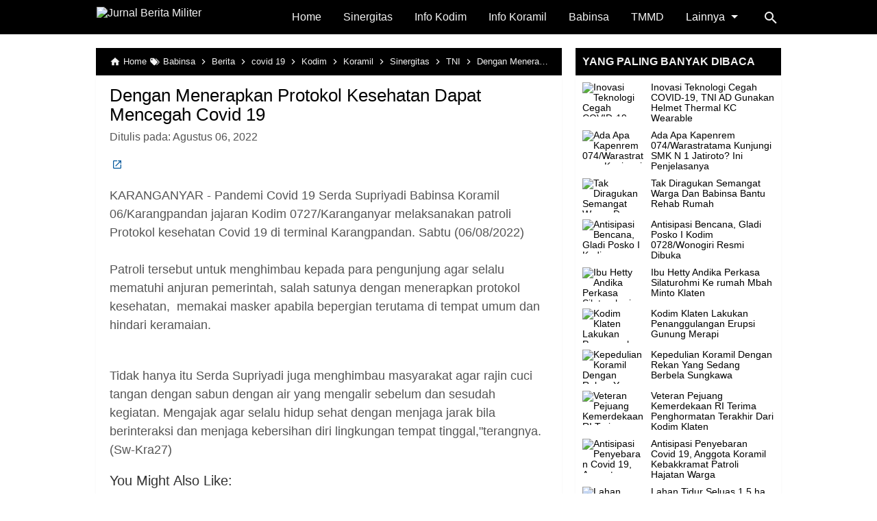

--- FILE ---
content_type: text/html; charset=UTF-8
request_url: https://www.jurnalmiliter.com/2022/08/dengan-menerapkan-protokol-kesehatan.html
body_size: 21519
content:
<!DOCTYPE html>
<html class='no-js' dir='ltr' lang='id' xmlns='http://www.w3.org/1999/xhtml' xmlns:b='http://www.google.com/2005/gml/b' xmlns:data='http://www.google.com/2005/gml/data' xmlns:expr='http://www.google.com/2005/gml/expr'>
 
<head>
<meta charset='utf-8'/>
<meta content='width=device-width,minimum-scale=1,initial-scale=1' name='viewport'/>
<!--[if IE]><meta content='IE=edge; IE=9; IE=8; IE=7; chrome=1' http-equiv='X-UA-Compatible'/><![endif]-->
<link as='script' href='https://www.googletagmanager.com/gtag/js?id=UA-xxxxxxxxx-x' rel='preload'/>
<link as='image' href='https://cdn.statically.io/img/4.bp.blogspot.com/-xiXDXqwww-E/Xracbbby7FI/AAAAAAABNtA/T1_1px4g_dgOFkOK_dUYvixpqKmDA7PHgCK4BGAYYCw/s1600/penaku-2.png' rel='preload'/>
<link as='script' href='https://cdn.jsdelivr.net/gh/KompiAjaib/js@master/kompiflexible9_post1.min.js' rel='preload'/>
<link crossorigin='' href='https://1.bp.blogspot.com' rel='preconnect dns-prefetch'/><link crossorigin='' href='https://2.bp.blogspot.com' rel='preconnect dns-prefetch'/><link crossorigin='' href='https://3.bp.blogspot.com' rel='preconnect dns-prefetch'/><link crossorigin='' href='https://4.bp.blogspot.com' rel='preconnect dns-prefetch'/><link crossorigin='' href='https://www.blogger.com' rel='preconnect dns-prefetch'/><link crossorigin='' href='https://fonts.googleapis.com' rel='preconnect dns-prefetch'/><link crossorigin='' href='https://resources.blogblog.com' rel='preconnect dns-prefetch'/><link crossorigin='' href='https://www.youtube.com' rel='preconnect dns-prefetch'/><link crossorigin='' href='https://feedburner.google.com' rel='preconnect dns-prefetch'/><link crossorigin='' href='https://feeds.feedburner.com' rel='preconnect dns-prefetch'/><link crossorigin='' href='https://github.com' rel='preconnect dns-prefetch'/><link crossorigin='' href='https://apis.google.com' rel='preconnect dns-prefetch'/><link crossorigin='' href='https://www.google-analytics.com' rel='preconnect dns-prefetch'/><link crossorigin='' href='https://pagead2.googlesyndication.com' rel='preconnect dns-prefetch'/><link crossorigin='' href='https://googleads.g.doubleclick.net' rel='preconnect dns-prefetch'/><link crossorigin='' href='https://www.gstatic.com' rel='preconnect dns-prefetch'/><link crossorigin='' href='https://www.googletagservices.com' rel='preconnect dns-prefetch'/><link crossorigin='' href='https://tpc.googlesyndication.com' rel='preconnect dns-prefetch'/><link crossorigin='' href='https://fonts.gstatic.com' rel='preconnect dns-prefetch'/><link crossorigin='' href='https://lh3.googleusercontent.com' rel='preconnect dns-prefetch'/><link crossorigin='' href='https://tpc.googlesyndication.com' rel='preconnect dns-prefetch'/><link crossorigin='' href='https://www.googletagmanager.com' rel='preconnect dns-prefetch'/><link crossorigin='' href='https://cdn.staticaly.com' rel='preconnect dns-prefetch'/><link crossorigin='' href='https://cdn.statically.io' rel='preconnect dns-prefetch'/><link crossorigin='' href='https://cdn.jsdelivr.net' rel='preconnect dns-prefetch'/>
<title>Dengan Menerapkan Protokol Kesehatan Dapat Mencegah Covid 19</title>
<!-- Chrome, Firefox OS and Opera -->
<meta content='#000000' name='theme-color'/>
<!-- Windows Phone -->
<meta content='#000000' name='msapplication-navbutton-color'/>
<link href='https://cdn.statically.io/gh/KompiAjaib/manifest/master/penaku/v2/manifest.json' rel='manifest'/>
<meta content='blogger' name='generator'/>
<link href='https://www.jurnalmiliter.com/favicon.ico' rel='icon' type='image/x-icon'/>
<link href='https://blogger.googleusercontent.com/img/b/R29vZ2xl/AVvXsEgtpRKONALh_tLKptgt-lx_oZCqHQ6t14veExgj8p7HuE8l4UAA-ldCScvQRO39ZZFfUnm-DuMsmx-wl7vrpDQ__NFHYD3_G0RnW5RQTYVuxRto35-RSZzHykjW5CU7wj5e15q4xkhodYI/s32/penaku.png' rel='icon' sizes='32x32'/>
<link href='https://blogger.googleusercontent.com/img/b/R29vZ2xl/AVvXsEgtpRKONALh_tLKptgt-lx_oZCqHQ6t14veExgj8p7HuE8l4UAA-ldCScvQRO39ZZFfUnm-DuMsmx-wl7vrpDQ__NFHYD3_G0RnW5RQTYVuxRto35-RSZzHykjW5CU7wj5e15q4xkhodYI/s192/penaku.png' rel='icon' sizes='192x192'/>
<link href='https://blogger.googleusercontent.com/img/b/R29vZ2xl/AVvXsEgtpRKONALh_tLKptgt-lx_oZCqHQ6t14veExgj8p7HuE8l4UAA-ldCScvQRO39ZZFfUnm-DuMsmx-wl7vrpDQ__NFHYD3_G0RnW5RQTYVuxRto35-RSZzHykjW5CU7wj5e15q4xkhodYI/s180/penaku.png' rel='apple-touch-icon-precomposed'/>
<meta content='https://blogger.googleusercontent.com/img/b/R29vZ2xl/AVvXsEgtpRKONALh_tLKptgt-lx_oZCqHQ6t14veExgj8p7HuE8l4UAA-ldCScvQRO39ZZFfUnm-DuMsmx-wl7vrpDQ__NFHYD3_G0RnW5RQTYVuxRto35-RSZzHykjW5CU7wj5e15q4xkhodYI/s144/penaku.png' name='msapplication-TileImage'/>
<link href='https://www.jurnalmiliter.com/2022/08/dengan-menerapkan-protokol-kesehatan.html' rel='canonical'/>
<link href='https://www.jurnalmiliter.com/feeds/posts/default' rel='alternate' title='Jurnal Berita Militer - Atom' type='application/atom+xml'/>
<link href='https://www.jurnalmiliter.com/feeds/posts/default?alt=rss' rel='alternate' title='Jurnal Berita Militer - RSS' type='application/rss+xml'/>
<link href='//www.blogger.com/feeds/7707154037163866182/posts/default' rel='alternate' title='Jurnal Berita Militer - Atom' type='application/atom+xml'/>
<link href='//www.blogger.com/openid-server.g' rel='openid.server'/>
<link href='https://www.jurnalmiliter.com/' rel='openid.delegate'/>
<link href='https://www.jurnalmiliter.com/2022/08/dengan-menerapkan-protokol-kesehatan.html' hreflang='x-default' rel='alternate'/>
<meta content='Dengan Menerapkan Protokol Kesehatan Dapat Mencegah Covid 19' property='og:title'/>
<meta content='Silahkan kunjungi postingan Dengan Menerapkan Protokol Kesehatan Dapat Mencegah Covid 19 untuk membaca artikel selengkapnya dengan klik link di atas.' name='description'/>
<meta content='Silahkan kunjungi postingan Dengan Menerapkan Protokol Kesehatan Dapat Mencegah Covid 19 untuk membaca artikel selengkapnya dengan klik link di atas.' property='og:description'/>
<meta content='Silahkan kunjungi postingan Dengan Menerapkan Protokol Kesehatan Dapat Mencegah Covid 19 untuk membaca artikel selengkapnya dengan klik link di atas.' name='twitter:description'/>
<meta content='https://www.jurnalmiliter.com/2022/08/dengan-menerapkan-protokol-kesehatan.html' property='og:url'/>
<meta content='article' property='og:type'/>
<meta content='Jurnal Berita Militer' property='og:site_name'/>
<meta content='https://blogger.googleusercontent.com/img/a/AVvXsEjSzznJT-wGsrHozWv2sS8unpd3YrdtatmFwNzFVLfzxSU12lBSM7CTCaewc1namGvZ0yW4bIHnLJCenC1C17USCA6KkoMPya5dXfWBSzUD1KhGhu3Eo5bEDDmNa-iPoktMXs_h_mRy34H3AlyKsKYJM_kSyn5TQmmjZJmPxVd9IiCtp4J-uMvpVOsH=w1200-h630-p-k-no-nu' property='og:image'/>
<meta content='1200' property='og:image:width'/>
<meta content='630' property='og:image:height'/>
<meta content='Dengan Menerapkan Protokol Kesehatan Dapat Mencegah Covid 19' property='og:image:alt'/>
<meta content='Jurnal Berita Militer' name='twitter:site'/>
<meta content='summary_large_image' name='twitter:card'/>
<style>
/* =============================== 
Theme Name: Flexible Non AMP Company v9 List Style
Author: Kompiajib
Shared By: https://web.bloggerbyte.net
 =============================== */ 
/*<![CDATA[*/
#main-wrapper,#sidebar-right,#sidebar-wrapper{word-wrap:break-word}
#navbar-iframe{height:0;visibility:hidden;display:none}
body{background:#FFFFFF;margin:0;font-family:-apple-system,BlinkMacSystemFont,"Roboto","Segoe UI","Oxygen-Sans","Ubuntu","Cantarell","Helvetica Neue",sans-serif;color:#555;}
a{text-decoration:none;transition:all 400ms ease-in-out;}
:active,:focus{outline:0}
a img{border-width:0}
*{-moz-box-sizing:border-box;-webkit-box-sizing:border-box;box-sizing:border-box;}

/* Primary Background and Color */
.fixed-header,.breadcrumbs,.sidebar h2,.credit,.credit-page,.buka-komen,.tutup-komen,.follow-by-email-inner .follow-by-email-submit,.halaman{background:#000000;background:#000000;background:#000000;background:#000000}

::selection,.Label ul li span[dir],.home_page a.blog-pager-newer-link,.home_page a.blog-pager-older-link,.home_page #blog-pager-home-link a.home-link,.home_page .home-box,.home_page .last-box,.post-body pre,.post-body blockquote:before,.disclaimer_box,.flow .topnav,.status-msg-wrap a,.scrollToTop{background-color:#000000;}

.post-body a,.PopularPosts .widget-content ul li a,.Label ul li a,.post h1.post-title a,.home_page .post h3.post-title a,.post-body code,.related-post li a,#HTML1 .widget-content ul li a,.related-post-style-2 li a,#FeaturedPost h3 a,#FeaturedPost .readmore,#HTML2 .widget-content ul li a{color:#000000;}

::selection,#header h1 a,#header p a,.topnav a,.sidebar h2,.breadcrumbs,.breadcrumbs a,.Label ul li span[dir],.credit-wrapper,.credit-wrapper a,.buka-komen,.tutup-komen,.halaman-kanan,.halaman-kiri,.current-pageleft,.current-pageright,.halaman-kanan a,.halaman-kiri a,.status-msg-wrap a{color:#f2f2f2;}

.breadcrumbs svg path,svg.panahkanan path,svg.panahkiri path,.home_page #blog-pager-newer-link svg path, .home_page #blog-pager-older-link svg path,.home_page .home-box svg path,.home_page .last-box svg path,.home_page .home-link svg path,.dropbtn .fa path,.search_box button.gsc-search-button svg path,.icon_menu svg path{fill:#f2f2f2}

/* Icon External Link Color */
.post-body a[href^="http://"]:after,.post-body a[href^="https://"]:after{background:url("data:image/svg+xml;charset=utf8,%3csvg viewBox='0 0 24 24' width='16' height='16' xmlns='http://www.w3.org/2000/svg' xmlns:xlink='http://www.w3.org/1999/xlink'%3e%3cg%3e%3cpath style='fill:%2301579B' d='M14,3V5H17.59L7.76,14.83L9.17,16.24L19,6.41V10H21V3M19,19H5V5H12V3H5C3.89,3 3,3.9 3,5V19A2,2 0 0,0 5,21H19A2,2 0 0,0 21,19V12H19V19Z'%3e%3c/path%3e%3c/g%3e%3c/svg%3e") no-repeat;}

.fixed-header{width:100%;position:fixed;top:0;left:0;z-index:9997;}
.header-wrapper{margin:0;padding:0;display:inline-block;float:left;}
#header{margin:0;padding:0 20px 0 1px;max-width:180px}
#header h1.title,#header p.title{font-size:18px;height:50px;line-height:50px;margin:0;padding:0;font-weight:bold}
#header h1.title-img span,#header p.title-img span,#header p.title-img a span,#header h1.title-img a span,#header .description,.isi-postmeta{position:fixed;top:-3000px;left:-3000px;font-size:0;}
#header h1.title-img,#header p.title-img{margin:10px 0 0}
#header h1.title-img img,#header p.title-img img{width:auto;max-width:100%;height:30px;display:block}
.fixed-header .content-wrapper{position:relative}
.content-wrapper{width:100%;max-width:1000px;margin:0 auto;padding:0;}
.outer-wrapper{margin:70px 0 0;padding:0}
#main-wrapper{width:calc(100% - 320px);float:left;margin:0 auto;padding:0;}

.post{background:#fff;margin:0;padding:0 20px 20px;box-shadow:0 1px 0 rgba(0,0,0,.05),0 3px 3px rgba(0,0,0,.05);}
.post h1.post-title{font-size:26px;font-weight:400;line-height:1.1;margin:0;padding:15px 0 10px}
.post-body {font-size:18px;font-weight:400;color:#555;line-height:1.5;margin-top:5px;}
.post-body h1,.post-body h2,.post-body h3,.post-body h4,.post-body h5,.post-body h6{font-weight:700;line-height:1.2;color:#333;;margin:10px 0}
.post-body h1{font-size:24px}
.post-body h2{font-size:22px}
.post-body h3{font-size:20px}
.post-body h4,.post-body h5,.post-body h6{font-size:18px}
.post-body a{font-weight:500;}
.PopularPosts .widget-content ul li:hover a,#FeaturedPost:hover h3 a,#HTML2 .widget-content ul li:hover a,.post-body a:hover{color:#000}
.post-body i{font-style:italic}
.post-body img{width:auto;max-width:100%;height:auto}
.post-body .separator a{margin:0!important}
.post-body blockquote{font-size:18px;font-family:Georgia;color:#000;padding:0 20px 0 13px;margin:0 -20px 0 20px;position:relative;line-height:1.3}
.post-body blockquote cite{color:#11589D;font-size:14px;font-style:italic;display:block;margin-top:5px;}
.post-body blockquote cite:before{content:"\2014 \2009";color:#000;}
.post-body blockquote:before{content:"";width:3px;height:100%;position:absolute;top:0;left:0;}

.post-body pre{padding:0;overflow:hidden;max-width:calc(100% + 40px);text-align:left;margin:0 -20px;position:relative}
.post-body code,.post-body pre{font-family:Consolas,Monaco,'Andale Mono',monospace;white-space:pre;word-spacing:normal;word-break:normal;font-size:14px;line-height:1.3em}
.post-body pre>code{display:block;padding:6px 10px;position:relative;overflow:auto;z-index:2;}
.post-body pre:before{content:"";background:rgba(255,255,255,.9);position:absolute;top:0;left:0;bottom:0;right:0;z-index:1}
.post-body pre>code::-webkit-scrollbar{width:2px;height:4px;}
.post-body pre>code::-webkit-scrollbar-thumb{background-color:#91979d;}

.post-body .table-responsive{min-height:.01%;overflow-x:auto}
.post-body .table{width:100%;border-collapse:collapse;border-spacing:0}
.post-body .table td,.post-body .table th{background-color:#F3F5EF;border:1px solid #bbb;color:#333;font-size:95%;padding:5px;vertical-align:top}
.post-body .table tr:nth-child(even) td{background-color:#F0F0E5}
.post-body .table th{background-color:#EAE2CF;color:#333;font-size:110%}
.post-body .table tr.even:hover td,.post-body .table tr:hover td{color:#222;background-color:#FFFBEF}
.tg-bf{font-weight:700}
.tg-it{font-style:italic}
.tg-left,.left{text-align:left}
.tg-right,.right{text-align:right}
.tg-center,.center{text-align:center}

.post-body .fb-video,.post-body .fb-video span,.post-body .fb-video iframe{width:100%!important;height:auto}
h2.post-date{font-size:16px;font-weight:400;margin:0 0 10px;color:#555}

.middleAds{margin:20px 0}

/* homepage */
.home_page #main{padding:0 0 70px;position:relative;}
.home_page .post-outer{margin:0 0 20px;padding:0;}
.home_page .post{margin:0;padding:0;background:#fff;box-shadow:0 1px 0 rgba(0,0,0,.05),0 3px 3px rgba(0,0,0,.05)}
.home_page .post h3.post-title{font-size:20px;font-weight:400;margin:0;padding:0 10px;line-height:1.1;}
.home_page .post h3.post-title a{display:block;padding:10px 0 0}
.home_page .post:hover h3.post-title a{color:#000;}
.home_page .post .post-body{margin:0;padding:0;position:relative;font-size:16px}
.home_page .post .posts-thumb{float:left;width:300px;height:auto;margin-right:10px;position:relative;z-index:2}
.home_page .post .posts-thumb img{width:100%;height:auto;display:block}
.home_page .post .post-body .snippets p{margin:0;padding:10px;line-height:1.2}
.home_page .post .post-body h3{margin:0;}
.home_page .post-relative{position:relative;}
.home_page .post h3.post-title a:after{content:"";position:absolute;top:0;left:0;right:0;bottom:0;cursor:pointer;z-index:2}

/* Main Menu */
.dropdown .dropbtn,.topnav a,.dropdown-content a{font-size:16px;font-weight:500;padding:0 16px;height:50px;line-height:50px}
.topnav{overflow:hidden;display:block;height:50px;float:right;margin-right:50px}
.topnav a{float:left;display:block;text-align:center;text-decoration:none}
.icon_menu,.topnav a.closebtn{display:none}
.dropdown{float:left;overflow:hidden}
.dropdown .dropbtn{border:none;outline:0;color:#fff;background-color:inherit;font-family:inherit;margin:0;padding:0 6px 0 16px;cursor:pointer;position:relative;z-index:1}
.dropdown-content{display:none;position:absolute;background-color:#f9f9f9;min-width:160px;box-shadow:0 8px 16px 0 rgba(0,0,0,.2);}
.dropdown-content a{float:none;color:#000;text-decoration:none;display:block;text-align:left;overflow:hidden;text-overflow:ellipsis;-webkit-text-overflow:ellipsis;white-space:nowrap;height:35px;line-height:35px}
.dropdown:hover .dropbtn.active,.dropbtn.active,.dropbtn.active:hover,.topnav a:hover,.dropdown:hover .dropbtn{background-color:#f9f9f9;color:#000}
.dropdown-content a:hover{background-color:#ddd;color:#000;}
.dropdown:hover .dropdown-content,.dropbtn.active~.dropdown-content{display:block}
#menuoverlay{position:fixed;display:none;width:100%;height:100%;top:0;left:0;right:0;bottom:0;background-color:rgba(0,0,0,.5);z-index:9998;cursor:pointer}
.dropbtn .fa{float:right;margin-left:2px;margin-top:12px;position:relative;z-index:-1}
.dropbtn.active .fa path,.dropdown:hover .fa path{fill:#000}
.dropbtn.active{position:relative;z-index:1}
.outclick{display:none}
.dropbtn.active~.outclick{content:"";background:transparent;cursor:pointer;width:100%;height:40px;position:relative;margin-top:-40px;z-index:3;display:block}

/* Search Box */
.search_box h2{display:none}
.search_box{display:inline;float:right;padding:0}
.search_box .gsc-input{height:40px;line-height:40px;font-size:16px;display:inline-block;border:none;outline:0;padding:0 30px 0 0;width:0;position:absolute;top:5px;right:0;z-index:3;background-color:transparent;color:#333;transition:width .4s cubic-bezier(0,.795,0,1);cursor:pointer;font:400 16px -apple-system,BlinkMacSystemFont,"Roboto","Segoe UI","Oxygen-Sans","Ubuntu","Cantarell","Helvetica Neue",sans-serif;}
.search_box .gsc-input:focus{width:100%;z-index:1;cursor:text;background-color:#fff;border-radius:20px;padding:0 50px 0 20px;}
.search_box button.gsc-search-button{height:50px;width:30px;line-height:50px;padding:0;text-align:center;background:0 0;border:none;position:absolute;top:0;right:0;z-index:2;cursor:pointer;}
.search_box button.gsc-search-button svg{vertical-align:-9px}
.search_box button.gsc-search-button:hover svg path{fill:#dedede}
.search_box .gsc-input::placeholder{opacity:1;color:#999}
.search_box .gsc-input:-ms-input-placeholder{color:#999}
.search_box .gsc-input::-ms-input-placeholder{color:#999}
.search_box .gsc-input:focus~button.gsc-search-button svg path{fill:#999}
.search_box .gsc-input:focus~button.gsc-search-button{width:50px}

/* Breadcrumb */
.breadcrumbs{height:40px;line-height:40px;display:block;overflow:hidden;margin:0;padding:0 20px;font-size:80%;font-weight:400;text-overflow:ellipsis;-webkit-text-overflow:ellipsis;white-space:nowrap}
.breadcrumbs a{display:inline-block;text-decoration:none;transition:all .3s ease-in-out;font-weight:400}
.breadcrumbs a:hover{color:#777}
.breadcrumbs,.breadcrumbs a{font-weight:400}
.breadcrumbs svg{width:16px;height:16px;vertical-align:-4px}

/* Posts Navigator */
#blog-pager-newer-link,#blog-pager-older-link{font-size:100%}
.blog-pager-older-link,.home-link, .blog-pager-newer-link{padding:0}
.halaman-kanan,.halaman-kiri,.pager-title-left{transition:all .3s ease-in-out}
.halaman{margin:20px 0;padding:0;height:auto;box-shadow:0 1px 0 rgba(0,0,0,.05),0 3px 3px rgba(0,0,0,.05);}
.halaman-kanan,.halaman-kiri{background:0 0;width:50%;position:relative;margin:0}
.halaman-kiri{height:auto;float:left;padding:0 10px 0 32px;text-align:left;}
.halaman-kanan{height:auto;float:right;padding:0 32px 0 10px;text-align:right;}
.current-pageleft,.current-pageright,.halaman-kanan a,.halaman-kiri a{font-size:16px;font-weight:500;background:0 0;text-decoration:none;line-height:1.3em;display:block;padding:10px 0;}
#blog-pager,.isihalaman-kanan,.isihalaman-kiri{margin:0}
.panahkanan,.panahkiri{position:absolute;top:50%;margin-top:-16px;width:32px;height:32px}
.panahkiri{left:0}
.panahkanan{right:0}

/* Homepage Navigator */
.home_page a.blog-pager-newer-link,.home_page a.blog-pager-older-link,.home_page .home-box,.home_page .last-box,.home_page a.home-link{box-shadow:0 1px 0 rgba(0,0,0,.05),0 3px 3px rgba(0,0,0,.05)}
.home_page #blog-pager-newer-link svg,.home_page #blog-pager-older-link svg,.home_page .home-box svg,.home_page .last-box svg{width:44px;height:44px}
.home_page #blog-pager-home-link svg{width:30px;height:30px;vertical-align:-10px}
.home_page #blog-pager-newer-link{float:left;font-size:200%;font-weight:500}
.home_page #blog-pager-older-link{float:right;font-size:200%;font-weight:500}
.home_page #blog-pager,.home_page .blog-pager{clear:both;text-align:center;}
.home_page a.blog-pager-newer-link,.home_page a.blog-pager-older-link,.home_page #blog-pager-home-link a.home-link{padding:0;width:43px;height:43px;text-align:center;transition:all 400ms ease-in-out;position:absolute;bottom:20px;line-height:43px;border:1px solid transparent}
.home_page a.blog-pager-older-link{border-radius:3px;right:0;z-index:2}
.home_page a.blog-pager-newer-link{border-radius:3px;left:0;z-index:2}
.home_page #blog-pager-home-link a.home-link{font-size:100%;font-weight:600;border-radius:3px;left:50%;margin-left:-22px}
.home_page #blog-pager-newer-link a:hover,.home_page #blog-pager-older-link a:hover,.home_page .home-box:hover,.home_page .last-box:hover,.home_page #blog-pager-home-link a.home-link:hover{color:#333}
.home_page .home-box,.home_page .last-box{padding:0;border-radius:3px;position:absolute;bottom:20px;width:43px;height:43px;z-index:1;font-size:200%;font-weight:600;text-align:center;cursor:not-allowed;}
.home_page .home-box{left:0;}
.home_page .last-box{right:0;}

/* Related Posts */
.related-wrapper h3{margin:10px 0;font-size:20px;font-weight:500;padding:0;color:#333}
.related-post{margin:10px 0 0;overflow:hidden}
.related-post-style-2{margin:0;padding:0;list-style:none}
.related-post-style-2 li{width:100%;height:78px;display:block;padding:0;float:none;overflow:hidden;margin:0 0 10px;list-style:none}
.related-post-style-2 li:last-child{margin:0}
.related-post-style-2 li a:hover{color:#000}
.related-post-style-2 .related-post-item-thumbnail{width:138px;height:78px;max-width:none;max-height:none;background-color:transparent;border:none;padding:0;float:left;margin:0 8px 0 0;transition:all .4s ease-in-out;position:relative}
.related-post-style-2 .related-post-item-thumbnail img{width:100%;height:100%;max-width:none;max-height:none;background-color:transparent;border:none;display:block}
.related-post-style-2 .related-post-item-title{font-weight:500;padding-right:0;display:block;display:-webkit-box;margin-bottom:5px;line-height:1.1;font-size:16px!important}
.related-post-item-summary{font-size:90%;line-height:1.1}
.related-post-item-summary a{display:none}

/* Social Share */
.share-box{position:relative;}
.clear{clear:both}
.resp-sharing{font-size:0;margin-bottom:20px}

/* Credit Footer */
.credit-wrapper{margin:0;padding:0;font-size:90%;box-shadow:0 1px 0 rgba(0,0,0,.05),0 3px 3px rgba(0,0,0,.05);text-align:center}
.credit-wrapper a:hover{color:#dedede;}
.credit,.credit-page{line-height:1.5em;padding:0 0 20px}
.credit{padding:10px 0;}
.credit-page{padding:20px 0;}
.credit-page a{margin:0 10px;}
.credit-sub{background:#fff;padding:20px 0;display:block;box-shadow:0 1px 0 rgba(0,0,0,.05),0 3px 3px rgba(0,0,0,.05);}
#FollowByEmail1 h2{color:#555;font-weight:normal;margin:0 0 20px;}
.follow-by-email-inner table{width:70%;margin:0 auto;padding-top:20px;border-top:1px solid #ddd;}
.follow-by-email-inner td{margin:0;padding:0}
.follow-by-email-inner .follow-by-email-address{width:98%;float:left;font:400 14px -apple-system,BlinkMacSystemFont,"Roboto","Segoe UI","Oxygen-Sans","Ubuntu","Cantarell","Helvetica Neue",sans-serif;height:36px;margin:0 auto;padding:10px;color:#333;position:relative;z-index:1;background:#fff;border:1px solid #ccc;border-radius:4px;}
.follow-by-email-inner .follow-by-email-address:focus,.follow-by-email-inner .follow-by-email-submit:focus{outline:0}
.follow-by-email-inner .follow-by-email-submit{display:block;width:100%;height:36px;font:500 16px -apple-system,BlinkMacSystemFont,"Roboto","Segoe UI","Oxygen-Sans","Ubuntu","Cantarell","Helvetica Neue",sans-serif;text-transform: uppercase;float:left;color:#FFF;padding:0 20px;cursor:pointer;border:none;border-radius:4px;-webkit-appearance:none;-moz-appearance:none;appearance:none;}

.updated{border-bottom:0}
abbr[title]{text-decoration:none}
.post .jump-link,.quickedit{display:none}

/*Sidebar */
#sidebar-wrapper{width:300px;float:right;padding:0;margin:0;position:-webkit-sticky;position:sticky;top:60px}
.sidebar h2{font-size:16px;margin:0;padding:0 10px;height:40px;line-height:40px;text-transform:uppercase;}
.sidebar{color:#333;line-height:1.3em;font-size:16px;font-weight:400;}
.sidebar .widget{margin:0 auto 20px;padding:0;}
.sidebar .widget-content{margin:0 auto;padding:0;background:#fff;box-shadow:0 1px 0 rgba(0,0,0,.05),0 3px 3px rgba(0,0,0,.05)}
#HTML1 h2{display:none}
#HTML1{margin:0}
.sticky #HTML1{margin:0 0 20px}

/* FeaturedPost */
#FeaturedPost h3{margin:0;padding:20px 20px 0 0;font-size:30px;font-weight:400;line-height:1.3}
#FeaturedPost{background:#fff;padding:0;margin:0 0 20px;box-shadow:0 1px 0 rgba(0,0,0,.05),0 3px 3px rgba(0,0,0,.05);font-size:20px;}
#FeaturedPost .image{width:500px;height:auto;float:left;margin-right:20px;}
#FeaturedPost .widget{margin:0;}
#FeaturedPost1{position:relative}
#FeaturedPost1 h2{position:absolute;top:10px;left:10px;height:auto;background:#fff;border:none;border-radius:3px;font-size:20px;margin:0;padding:5px 8px;line-height:1;display:inline;color:#333;z-index:2;}
#FeaturedPost p{color:#555;margin:0;padding:20px 20px 20px 0;}
#FeaturedPost h3 a:after{content:"";position:absolute;top:0;left:0;right:0;bottom:0;cursor:pointer;z-index:2}

/* Popular Posts & Random Posts */
.PopularPosts .widget-content ul,#HTML2 .widget-content ul{width:100%;margin:0;padding:0;list-style-type:none;}
.PopularPosts .widget-content ul li,#HTML2 .widget-content ul li{margin:0;padding:10px 0 0;}
.PopularPosts .widget-content ul li:last-child,#HTML2 .widget-content ul li:last-child{padding:10px 0}
.PopularPosts .widget-content ul li a,#HTML2 .widget-content ul li a{display:block;text-decoration:none;font-size:14px;font-weight:400;line-height:1.1;position:relative;padding:0 10px 0 0;overflow:hidden;}
.PopularPosts .item-snippet,#HTML2 .widget-content ul li .random-post-item-summary{display:none}
.PopularPosts .item-thumbnail,.PopularPosts .item-thumbnail img,#HTML2 .widget-content ul li .random-post-item-thumbnail img{width:90px;height:50px}
.PopularPosts .item-thumbnail img,#HTML2 .widget-content ul li .random-post-item-thumbnail img{display:block}
.PopularPosts .item-thumbnail{display:inline-block;float:left;margin:0 10px}
#HTML2 .widget-content ul li .random-post-item-thumbnail{display:inline-block;float:left;margin:0 0 0 10px}

/* Widget Label */
.Label ul,.Label li{margin:0;padding:0;list-style:none}
.Label ul li{position:relative}
.Label ul li a{text-decoration:none;margin:0;padding:6px 40px 6px 10px;font-weight:400;font-size:16px;text-align:left;display:block;border-bottom:1px solid #ddd;overflow:hidden;text-overflow:ellipsis;-webkit-text-overflow:ellipsis;white-space:nowrap}
.Label ul li:last-child a{border-bottom:none}
.Label ul li a:hover{background:#efefef;}
.Label ul li span[dir]{position:absolute;top:6px;right:10px;font-size:12px;line-height:1;padding:3px;border-radius:3px}

/* Button */
@font-face{font-family:"Product Sans";src:url("https://cdn.jsdelivr.net/gh/KompiAjaib/font@master/product-sans-regular.ttf") format("ttf");font-weight:normal;font-style:normal;}
a.btn-download,a.btn-play,a.btn-google,a.btn-apple,a.btn-play:hover,a.btn-download:hover,a.btn-google:hover,a.btn-apple:hover{color:#fff}
.btn{display:inline-block;padding:10px 16px;margin:5px;font-size:18px;line-height:1.3333333;border-radius:6px;text-align:center;white-space:nowrap;vertical-align:middle;-ms-touch-action:manipulation;touch-action:manipulation;cursor:pointer;-webkit-user-select:none;-moz-user-select:none;-ms-user-select:none;user-select:none;border:1px solid transparent;font-weight:500;text-decoration:none}
.btn:active:focus,.btn:focus{outline:0}
.btn:focus,.btn:hover{color:#333;text-decoration:none;outline:0}
.btn:active{outline:0;-webkit-box-shadow:inset 0 3px 5px rgba(0,0,0,.125);box-shadow:inset 0 3px 5px rgba(0,0,0,.125)}
.btn-play{color:#fff;background-color:#D32F2F;border-color:#C62828;padding:10px 16px 10px 40px;position:relative;font-family: 'Product Sans', Arial, sans-serif;font-weight:600}
.btn-play:focus{color:#fff;background-color:#C62828;border-color:#B71C1C}
.btn-play:active,.btn-play:hover{color:#fff;background-color:#C62828;border-color:#B71C1C}
.btn-play:before{content:"";color:#fff;background-image:url(https://blogger.googleusercontent.com/img/b/R29vZ2xl/AVvXsEiJlcm2GmV3Tr0sAQv3qUSXliBIbIE-vKdWp6-HL5_dpc6WrMfpTPz5gWsaI_LQIwNLjPMWT1zStbK2j7SpeeGCUzRRFm-sNI56720T5UxheAiTq30XwwURsNEUNBm487Xd6Gz4l7mAfkGr/s1600/play.png);background-size:cover;background-repeat:no-repeat;width:30px;height:40px;position:absolute;left:0;top:50%;margin-top:-20px}
.btn-download{color:#fff;background-color:#337ab7;border-color:#2e6da4;font-family: 'Product Sans', Arial, sans-serif;font-weight:600}
.btn-download:focus{color:#fff;background-color:#286090;border-color:#122b40}
.btn-download:active,.btn-download:hover{color:#fff;background-color:#286090;border-color:#204d74}
.btn-google,.btn-apple{color:#fff;background-color:#111;border-color:#000;position:relative;font-family: 'Product Sans', Arial, sans-serif;font-weight:600}
.btn-google{padding:15px 16px 5px 40px;}
.btn-apple{padding:15px 22px 5px 50px;}
.btn-google:focus,.btn-apple:focus{color:#fff;background-color:#555;border-color:#000}
.btn-google:active,.btn-google:hover,.btn-apple:active,.btn-apple:hover{color:#fff;background-color:#555;border-color:#000;}
.btn-apple:before,.btn-google:before{background-size:cover;background-repeat:no-repeat;width:30px;height:30px;margin-top:-15px;position:absolute}
.btn-google:before{content:"";background-image:url(https://blogger.googleusercontent.com/img/b/R29vZ2xl/AVvXsEgeIs-aX0wBHRHV14p43uphPG3tR_wRtNIyKOKe0fgFUV344m4WtHY_3JgFMfxO_LEVv_tAp10Lb93KRkREtYOB40_dVlUbIZ_3UAdpyUrrSFNd6rGkn1fwyvNrEw5jxYvGt1PomyxvIHmZ/s30/nexus2cee_ic_launcher_play_store_new-1.png);left:6px;top:50%}
.btn-google:after{content:"GET IT ON";position:absolute;top:5px;left:40px;font-size:10px;font-weight:400}
.btn-apple:before{content:"";background-image:url(https://blogger.googleusercontent.com/img/b/R29vZ2xl/AVvXsEgl_PaG3WJwqEeXhZDGpOpYKYTsBAbtKtYTNQcilyzAvsvzw69OSHCU3ZNm0f0suUmaBxPbGslvOzlUiKyJtYYwqBalfcZovRP-dF8cmWX8Ve493sxlfLpXOt7GQWMQdxQmZ3VGL7l9_mY/s30/apple.png);left:10px;top:50%}
.btn-apple:after{content:"Download on the";position:absolute;top:5px;left:50px;font-size:11px;font-weight:400}
kbd{color:#333;display:inline-block;-moz-border-radius:3px;-moz-box-shadow:0 1px 0 rgba(0,0,0,.2),0 0 0 2px #fff inset;-webkit-border-radius:3px;-webkit-box-shadow:0 1px 0 rgba(0,0,0,.2),0 0 0 2px #fff inset;background-color:#f7f7f7;border:1px solid #ccc;border-radius:3px;box-shadow:0 1px 0 rgba(0,0,0,.2),0 0 0 2px #fff inset;font-family:Arial,Helvetica,sans-serif;font-size:11px;line-height:1.4;margin:0 .1em;padding:.1em .6em;text-shadow:0 1px 0 #fff;vertical-align:3px}

/* Label and Search Pages Status */
.status-msg-wrap{font-size:14px;font-weight:400;width:100%;height:auto;color:#555;margin:0;position:relative;padding:0;}
.status-msg-border{border:1px solid #fff;opacity:0;width:100%;position:relative;height:20px}
.status-msg-bg{background-color:transparent;opacity:.8;width:100%;position:relative;z-index:-1;height:0}
.status-msg-body{text-align:center;margin:0;padding:6px 10px 10px;width:100%;word-wrap:break-word;z-index:4;line-height:1.3;background:#fff;box-shadow:0 1px 0 rgba(0,0,0,.05),0 3px 3px rgba(0,0,0,.05)}
.status-msg-hidden{visibility:hidden;padding:.3em 0}
.status-msg-wrap a{font-weight:500;text-decoration:none;border-radius:2px;margin:0 6px 0 -6px;padding:3px 5px;width:130px;max-width:130px;display:inline-block;line-height:1.3}
.status-msg-body b{font-size:20px;color:#333;display:block;margin-bottom:6px}
.status-msg-body:after{content:"";display:block;clear:both}
.status-msg-body a:last-child{margin-right:0}

/* Static Page */
.static_page #sidebar-wrapper{display:none}
.static_page .post h3{text-align:center;margin:0;padding:10px 0;border-bottom:1px solid #ddd}
.static_page .post h3 a{font-size:24px;font-weight:700;color:#333;}
.static_page .outer-wrapper{margin:70px 0 0;padding:0;position:relative}
.static_page #main-wrapper{width:100%;padding:0}
.static_page .post{margin:0 0 20px;}
.static_page .post-body{margin:20px 0 0;padding:0;border-top:none}
.static_page a.home-link{visibility:hidden}

/* Post Image Style */
.img-center{text-align:center;margin:0 auto;}
.img-left{clear:left;float:left;margin-bottom:1em;margin-right:1em;text-align:center;}
.img-right{clear:right;float:right;margin-bottom:1em;margin-left:1em;text-align:center;}
.img-width-100,.img-width-200,.img-width-300,.img-width-400,.img-width-500,.img-width-600{width:100%;text-align:center;clear:both}
.img-width-100{max-width:100px;}
.img-width-200{max-width:200px;}
.img-width-300{max-width:300px;}
.img-width-400{max-width:400px;}
.img-width-500{max-width:500px;}
.img-width-600{max-width:600px;}

/* CSS Untuk Iklan */
.post-body .inline_wrapper{width:100%;height:auto;text-align:center;margin:0 0 10px;padding:0}
.post-body .inline_wrapper span{color:#efefef;font-size:10px;margin:0 auto 5px;display:block}
.iklan-bawahpost{width:100%;height:auto;text-align:center;padding:0;margin:20px auto;}
.iklan-ataskomen{padding:0;margin:20px 0}

/* Disclaimer Box */
.disclaimer_box{margin:0;padding:2px;border-radius:6px;box-shadow:0 1px 0 rgba(0,0,0,.05),0 3px 3px rgba(0,0,0,.05)}
.disclaimer_box .content{background:#fff;color:#555;padding:8px 12px;font-size:95%;border-radius:4px;box-shadow:0 0 0 3px rgba(255,255,255,.3)}
.disclaimer_box .content p{margin:0;padding:0}

/* Comment Button */
.buka-komen,.tutup-komen{font-size:16px;line-height:1.3em;padding:10px;display:block;min-width:54px;text-align:center;font-weight:500;-webkit-border-radius:2px;-moz-border-radius:2px;border-radius:2px;-webkit-transition:all 218ms;-moz-transition:all 218ms;-o-transition:all 218ms;transition:all 218ms;-webkit-user-select:none;-moz-user-select:none;box-shadow:0 1px 0 rgba(0,0,0,.05),0 3px 3px rgba(0,0,0,.05)}
.buka-komen{margin:20px 0;cursor:pointer;}
.tutup-komen{margin:20px 0 0 0;cursor:pointer;border-bottom:1px solid #ddd;-webkit-border-radius:2px 2px 0 0;-moz-border-radius:2px 2px 0 0;border-radius:2px 2px 0 0;display:none}

/* Comments */
.comments{margin:0 0 20px 0;padding:20px 20px 0;background:#fff;box-shadow:0 1px 0 rgba(0,0,0,.05),0 3px 3px rgba(0,0,0,.05);display:none}

.skip-navigation{background-color:#fff;color:#000;display:block;height:0;left:0;line-height:50px;overflow:hidden;padding-top:0;position:fixed;text-align:center;top:0;width:100%;z-index:900}
.mb20{margin-bottom:20px}

.spoiler input[type=checkbox]:checked~label:before,.spoiler input[type=checkbox]~label:before{content:"";height:0;width:0;border-style:solid;left:8px;position:absolute}
.spoiler .spoiler_title{display:inline;float:left;margin:3px 10px 0 0;padding:4px 0;font-size:16px;line-height:1}
.spoiler label{cursor:pointer;background:#26272a;margin:0;padding:4px 18px 4px 22px;outline:0;border-radius:3px;color:#efefef;transition:all .3s ease-in-out;display:inline;font-size:12px;font-family:arial,san-serif;line-height:1;position:relative}
.spoiler input[type=checkbox]~label:before{border-width:4px 4px 4px 7px;border-color:transparent transparent transparent #fff;top:7px}
.spoiler input[type=checkbox]:checked~label:before{border-width:7px 4px 4px;border-color:#fff transparent transparent;top:8px}
.spoiler input{position:absolute;left:-999em;opacity:0}
.spoiler .content_box{width:100%;border:1px solid #ddd;background:#efefef;height:auto;padding:6px 10px;margin:8px 0 0;overflow:hidden;-moz-box-sizing:border-box;-webkit-box-sizing:border-box;box-sizing:border-box}
.spoiler .content_box .content{display:none}
.spoiler .content p{padding:0;margin:0}
.spoiler .content p img{margin:4px 0 0;max-width:100%;height:auto}
.spoiler input[type=checkbox]:checked~.content_box .content{display:block;-webkit-animation:slide-down .3s ease-out;-moz-animation:slide-down .3s ease-out}
@-webkit-keyframes slide-down{0%{opacity:0;-webkit-transform:translateY(-100%)}
100%{opacity:1;-webkit-transform:translateY(0)}
}
@-moz-keyframes slide-down{0%{opacity:0;-moz-transform:translateY(-100%)}
100%{opacity:1;-moz-transform:translateY(0)}
}
:target::before{content:"";display:block;height:60px;margin-top:-60px;visibility:hidden}

/* External link icon */
.post-body a[href^="http://"]:after,.post-body a[href^="https://"]:after{content:'';background-size:16px 16px;width:16px;height:16px;margin-left:3px;vertical-align:-2px;display:inline-block;transition:all 400ms ease-in-out;}
.post-body a[href^="http://"]:hover:after,.post-body a[href^="https://"]:hover:after{background:url("data:image/svg+xml;charset=utf8,%3csvg viewBox='0 0 24 24' width='16' height='16' xmlns='http://www.w3.org/2000/svg' xmlns:xlink='http://www.w3.org/1999/xlink'%3e%3cg%3e%3cpath style='fill:%23777' d='M14,3V5H17.59L7.76,14.83L9.17,16.24L19,6.41V10H21V3M19,19H5V5H12V3H5C3.89,3 3,3.9 3,5V19A2,2 0 0,0 5,21H19A2,2 0 0,0 21,19V12H19V19Z'%3e%3c/path%3e%3c/g%3e%3c/svg%3e") no-repeat;}
.post-body a[href^="http://www.jurnalmiliter.com/"]:after,.post-body a[href^="http://www.jurnalmiliter.com/"]:hover:after,.post-body a[href^="https://www.jurnalmiliter.com/"]:after,.post-body a[href^="https://www.jurnalmiliter.com/"]:hover:after{display:none}

.home_page .post-body a[href^="http://"]:after,.home_page .post-body a[href^="https://"]:after,.post-body a[imageanchor="1"]:after,.static_page .post-body a.toc-title:after{display:none}

/* Embed Youtube */
.youtube,.youtube_box{margin:0 auto;width:100%}
.youtube-resposive{position:relative;padding-bottom:56.25%;height:0;overflow:hidden;margin:0}
.youtube img{width:100%;height:auto;margin-top:-9.35%;z-index:1}
.youtube iframe{position:absolute;top:0;left:0;width:100%;height:100%;z-index:3}
.youtube-resposive:after{content:"";cursor:pointer;margin:auto;width:80px;height:80px;background-image:url("data:image/svg+xml;charset=utf8,%3csvg viewBox='0 0 24 24' width='34' height='34' xmlns='http://www.w3.org/2000/svg' xmlns:xlink='http://www.w3.org/1999/xlink'%3e%3cg%3e%3cpath style='fill:%23000000' d='M10,15L15.19,12L10,9V15M21.56,7.17C21.69,7.64 21.78,8.27 21.84,9.07C21.91,9.87 21.94,10.56 21.94,11.16L22,12C22,14.19 21.84,15.8 21.56,16.83C21.31,17.73 20.73,18.31 19.83,18.56C19.36,18.69 18.5,18.78 17.18,18.84C15.88,18.91 14.69,18.94 13.59,18.94L12,19C7.81,19 5.2,18.84 4.17,18.56C3.27,18.31 2.69,17.73 2.44,16.83C2.31,16.36 2.22,15.73 2.16,14.93C2.09,14.13 2.06,13.44 2.06,12.84L2,12C2,9.81 2.16,8.2 2.44,7.17C2.69,6.27 3.27,5.69 4.17,5.44C4.64,5.31 5.5,5.22 6.82,5.16C8.12,5.09 9.31,5.06 10.41,5.06L12,5C16.19,5 18.8,5.16 19.83,5.44C20.73,5.69 21.31,6.27 21.56,7.17Z'%3e%3c/path%3e%3c/g%3e%3c/svg%3e");background-position:center;-webkit-background-size:80px 80px;background-size:80px 80px;position:absolute;top:0;bottom:0;left:0;right:0;cursor:pointer;transition:all .2s ease-out;z-index:2;display:inline-block!important}
.youtube-resposive:hover:after{background-image:url("data:image/svg+xml;charset=utf8,%3csvg viewBox='0 0 24 24' width='34' height='34' xmlns='http://www.w3.org/2000/svg' xmlns:xlink='http://www.w3.org/1999/xlink'%3e%3cg%3e%3cpath style='fill:%23D50000' d='M10,15L15.19,12L10,9V15M21.56,7.17C21.69,7.64 21.78,8.27 21.84,9.07C21.91,9.87 21.94,10.56 21.94,11.16L22,12C22,14.19 21.84,15.8 21.56,16.83C21.31,17.73 20.73,18.31 19.83,18.56C19.36,18.69 18.5,18.78 17.18,18.84C15.88,18.91 14.69,18.94 13.59,18.94L12,19C7.81,19 5.2,18.84 4.17,18.56C3.27,18.31 2.69,17.73 2.44,16.83C2.31,16.36 2.22,15.73 2.16,14.93C2.09,14.13 2.06,13.44 2.06,12.84L2,12C2,9.81 2.16,8.2 2.44,7.17C2.69,6.27 3.27,5.69 4.17,5.44C4.64,5.31 5.5,5.22 6.82,5.16C8.12,5.09 9.31,5.06 10.41,5.06L12,5C16.19,5 18.8,5.16 19.83,5.44C20.73,5.69 21.31,6.27 21.56,7.17Z'%3e%3c/path%3e%3c/g%3e%3c/svg%3e");}
.youtube-resposive:before{content:"";cursor:pointer;margin:auto;width:20px;height:20px;background-color:#fff;position:absolute;top:0;bottom:0;left:0;right:0;z-index:1}

/* Scroll To Top */
.scrollToTop{color:#fafafa;font-size:1.4em;box-shadow:0 1px 1.5px 0 rgba(0,0,0,.12),0 1px 1px 0 rgba(0,0,0,.24);width:50px;height:50px;border-radius:100px;border:none;outline:0;z-index:997;bottom:50px;right:10px;position:fixed;display:none;cursor:pointer}
.scrollToTop svg{width:34px;height:34px;vertical-align:middle;} 

/* Blogger Cookies Bar */
.cookie-choices-info{z-index:999999!important;background-color:#222!important;padding:15px 30px!important;bottom:0!important;top:inherit!important}.cookie-choices-info .cookie-choices-text{margin:0 auto;font-size:17px!important;color:#fff!important;text-align:left!important;font-family:"Helvetica Neue Light",HelveticaNeue-Light,"Helvetica Neue",Calibri,Helvetica,Arial}.cookie-choices-info .cookie-choices-button{color:#000!important;background-color:#adbcc5!important;border-radius:5px!important;padding:8px 18px!important;text-transform:none!important;transition:all .2s linear!important;font-weight:400!important}.cookie-choices-info .cookie-choices-button:nth-child(2){background-color:#f1d600!important}.cookie-choices-info .cookie-choices-button:hover,.cookie-choices-info .cookie-choices-button:nth-child(2):hover{background-color:#e9eef0!important}

.mb0{margin-bottom:0}

/* Responsive */
@media screen and (max-width:1024px){.content-wrapper{padding:0 10px}
#header{padding:0 20px 0 0}
}
@media screen and (max-width:960px){.home_page .post h3.post-title{font-size:18px}
}
@media screen and (max-width:800px){.outer-wrapper{margin:50px 0 0;}
.home_page .outer-wrapper{margin:60px 0 0;}
.content-wrapper{padding:0}
.home_page .content-wrapper{padding:0 10px}
.header-wrapper{margin-left:20px;height:50px}
.home_page .header-wrapper{margin-left:0}
.icon_menu,.topnav{position:fixed;top:0}
.topnav .dropdown,.topnav a{float:none}
.topnav{height:100%;width:250px;z-index:9999;left:-250px;overflow-x:hidden;transition:.5s}
.icon_menu{height:50px;line-height:50px;right:50px;display:block;z-index:1}
.icon_menu svg{width:26px;height:26px;vertical-align:-8px}
.topnav a.closebtn{position:absolute;display:block;top:0;right:0;font-size:32px;font-weight:lighter;height:40px;line-height:32px;padding:0 12px}
.topnav a{text-align:left}
.topnav .dropdown-content{position:relative}
.topnav .dropdown .dropbtn{width:100%;text-align:left}
.flow{overflow:hidden;position:relative;}
.content-wrapper{overflow:hidden}
#sidebar-wrapper,#main-wrapper{width:100%;float:none;margin:0 auto}
.search_box button.gsc-search-button,.search_box .gsc-input{right:10px}
.search_box .gsc-input:focus{width:98%;width:calc(100% - 20px);z-index:2;}
#FeaturedPost,.home_page .post-outer{margin:0 0 10px;}
.breadcrumbs{background:0 0;color:#555;border-bottom:1px solid #ddd}
.breadcrumbs a{color:#555}
.breadcrumbs svg path{fill:#555}
#FeaturedPost h3{font-size:18px;padding:10px 10px 0 0}
#FeaturedPost{font-size:16px;}
#FeaturedPost p{padding:10px 10px 10px 0}
#FeaturedPost .image{width:300px;margin-right:10px}
}
@media screen and (max-width:640px){.header-wrapper{margin-left:10px}
.home_page .header-wrapper{margin-left:0}
#FeaturedPost .image{margin-right:10px;}
#FeaturedPost h3{margin:0;padding:10px 10px 0 0;font-size:18px;}
#FeaturedPost p{padding:10px 10px 10px 0;}
#FeaturedPost .readmore{display:none}
.post{margin:0;padding:0 10px 10px}
.post h1.post-title{font-size:24px}
.img-width-500.img-left,.img-width-500.img-right,.img-width-600.img-left,.img-width-600.img-right{clear:both;float:none;margin:1em auto;text-align:center}
.post-body pre{margin:0 -10px}
.post-body pre{max-width:calc(100% + 20px)}
.post-body .table-responsive{width:100%;margin-bottom:15px;overflow-y:hidden;-ms-overflow-style:-ms-autohiding-scrollbar}
.post-body .table-responsive>.table{margin-bottom:0}
.post-body .table-responsive>.table>tbody>tr>td,.post-body .table-responsive>.table>tbody>tr>th,.post-body .table-responsive>.table>tfoot>tr>td,.post-body .table-responsive>.table>tfoot>tr>th,.post-body .table-responsive>.table>thead>tr>td,.post-body .table-responsive>.table>thead>tr>th{white-space:nowrap}
.tutup-komen{margin:20px 0 0}
.comments{padding:10px 10px 0;}
.breadcrumbs{padding:0 10px;}
.credit-wrapper{line-height:1.8;}
}
@media screen and (max-width:425px){
#header{padding:0 20px 0 0;}
#FeaturedPost .image{width:200px;}
#FeaturedPost p{display:none;}
#FeaturedPost1 h2{font-size:16px;padding:5px 5px 2px}
.static_page .post{padding:0 10px 10px;}
.static_page .post-body{margin:10px 0 0;}
.static_page .post .postmeta h3{margin:0;}
.disclaimer_box{margin:0 10px}
.credit-left{float:none;text-align:center;width:100%}
.img-width-100.img-left,.img-width-100.img-right,.img-width-200.img-left,.img-width-200.img-right,.img-width-300.img-left,.img-width-300.img-right,.img-width-400.img-left,.img-width-400.img-right{clear:both;float:none;margin:1em auto;text-align:center;}
.search_box .gsc-input:focus{width:90%;width:calc(100% - 20px);position:fixed;}
.home_page a.blog-pager-newer-link,.home_page .home-box{left:0;}
.home_page a.blog-pager-older-link,.home_page .last-box{right:0;}
.follow-by-email-inner table{width:100%;padding:20px 10px 0;}
.credit-page{line-height:2.2}
.home_page .post.home-ad{box-shadow:none;}
.home_page .post .posts-thumb{width:200px}
.home_page .post h3.post-title{line-height:1.3}
.home_page .post .post-body{display:none;}
.post{padding:0 10px}
.related-post-item-summary{display:none}
}
@media screen and (max-width:375px){#FeaturedPost h3,.home_page .post h3.post-title{font-size:16px;}
.home_page .post .posts-thumb,#FeaturedPost .image{width:180px;}
.home_page .post h3.post-title a,#FeaturedPost h3{padding-top:5px;padding-right:5px}
}
@media screen and (max-width:320px){#FeaturedPost h3,.home_page .post h3.post-title{font-size:14px;}
.home_page .post .posts-thumb,#FeaturedPost .image{width:150px;}
}

@media print{.fixed-header,#blog-pager,#comments,footer,#related-post,#lsidebar-wrapper,#rsidebar-wrapper,.breadcrumbs,.postmeta,h3.date-header,.search_box,.BlogSearch,.share-box,.related-wrapper,.iklan-bawahpost,.middleAds,.halaman,.iklan-ataskomen,.disclaimer_box,.buka-komen,.tutup-komen,.home-ad,.home-box,.last-box{display:none}
body{background:#fff}
#main-wrapper,#main{width:100%;border:none}
.outer-wrapper{margin:0;border:none}
.post,.post-body,.home_page .post,.home_page .post .post-body .snippets,.home_page .post h3.post-title{margin:0;padding:0;border:none;box-shadow:none}
.post-body blockquote{margin:0 0 0 20px;}
.post-body pre{max-width:100%;margin:0}
}

/* Error Page */
#error-page{background:#efefef;position:fixed ;position:absolute;text-align:center;top:0;right:0;bottom:0;left:0;z-index:99999;width:100%}
#error-page .error-404 {text-align: center; transition: all 0.8s ease 0s;color: #b0130d; font-size:800%; font-weight: 700;margin-bottom:0px;margin-top:0;line-height:1em} 
#error-page .large-heading1 {color: #000;font-size:400%;margin-top:1%;margin-bottom:0px;position:relative;font-weight:700}
#error-page .large-heading2 {color: #000;font-size:250%;} 
#error-page .light-heading1 {color: #000;font-size:150%;} 
#error-page .light-heading2 {color: #000;font-size:100%;line-height:1.8em;} 
#error-page #search{text-align:center}
#error-page #search ul{list-style:none}
#error-page #search input{padding:6px 10px;margin:15px 0 0 -1px}
#error-page .light-heading2 span{background:#ddd;border:1px solid #aaa;border-radius:3px;padding:2px 5px}
/*]]>*/
</style>

</head>
<body>
<a aria-label='Skip' class='skip-navigation' href='#main' role='button' tabindex='0'>
Skip to main content
</a>
<div id='totop'></div>
<div class='fixed-header'>
<div class='content-wrapper'>
<header class='header-wrapper'>
<div class='header section' id='header'><div class='widget Header' data-version='1' id='Header1'>
<div id='header-inner'>
<p class='title-img'>
<a class='logo-img' href='https://www.jurnalmiliter.com/' title='Jurnal Berita Militer'>
<img alt='Jurnal Berita Militer' class='lazyload' data-src='https://blogger.googleusercontent.com/img/b/R29vZ2xl/AVvXsEgJgjgTS27j2BYPXeQXQTsr8Xd-6xnr1ks55vr9hxPEWwyUtMOFytv0Gos56VKJh_EoW2QzZ-DrZjHDM6jYtBLuRB55XNGLbitUMfHdw2nZg7BsvK0z7Ipgg9XyIuWYy-STe3Gjf7zY3VM/' height='19' id='Header1_headerimg' src='[data-uri]' title='Jurnal Berita Militer' width='150'/><span>Jurnal Berita Militer</span>
</a>
</p>
</div>
</div></div>
</header>
<div class='topnav' id='myTopnav'>
<a href='/' title='Home'>Home</a>
<a href='/search/label/Sinergitas?&max-results=7' title='Sinergitas'>Sinergitas</a>
<a href='/search/label/Kodim?&max-results=7' title='Kodim'>Info Kodim</a>
<a href='/search/label/Koramil?&max-results=7' title='Koramil'>Info Koramil</a>
<a href='/search/label/Babinsa?&max-results=7' title='Babinsa'>Babinsa</a>
<a href='/search/label/TMMD%20Reg?&max-results=7' title='TMMD Reguler'>TMMD</a>
<div class='dropdown'>
<button class='dropbtn'>Lainnya 
      <svg class='fa' height='24px' viewBox='0 0 24 24' width='24px'><path d='M7,10L12,15L17,10H7Z' fill='#000000'></path></svg>
</button>
<div class='outclick'></div>
<div class='dropdown-content'>
<a href='/search/label/klaten?&max-results=7' title='Berita Klaten'>Info Klaten</a>
<a href='/search/label/sragen?&max-results=7' title='Berita Sragen'>Info Sragen</a>
<a href='/search/label/Berita?&max-results=7' title='Rekomendasi Berita'>Rekomendasi</a>
</div>
</div>
<a class='closebtn' href='javascript:void(0)' onclick='closeNav();menuoverlayOff();removeClassBody()'>&times;</a>
</div>
<div id='menuoverlay' onclick='closeNav();menuoverlayOff();removeClassBody();'></div>
<div class='search_box section' id='search_box'><div class='widget BlogSearch' data-version='1' id='BlogSearch1'>
<h2 class='title'>Search This Blog</h2>
<div class='widget-content'>
<div id='BlogSearch1_form'>
<form action='https://www.jurnalmiliter.com/search' class='gsc-search-box' target='_top'>
<input autocomplete='off' class='gsc-input' name='q' placeholder='Type and enter....' size='10' title='search' type='text' value=''/>
<input name='max-results' type='hidden' value='10'/>
<button class='gsc-search-button' title='search' type='submit'><svg height='24' viewBox='0 0 24 24' width='24'><path d='M9.5,3A6.5,6.5 0 0,1 16,9.5C16,11.11 15.41,12.59 14.44,13.73L14.71,14H15.5L20.5,19L19,20.5L14,15.5V14.71L13.73,14.44C12.59,15.41 11.11,16 9.5,16A6.5,6.5 0 0,1 3,9.5A6.5,6.5 0 0,1 9.5,3M9.5,5C7,5 5,7 5,9.5C5,12 7,14 9.5,14C12,14 14,12 14,9.5C14,7 12,5 9.5,5Z' fill='#333'></path></svg></button>
</form>
</div>
</div>
</div></div>
<a aria-label='Open Menu' class='icon_menu' href='javascript:void(0);' onclick='openNav();menuoverlayOn();addClassBody();' title='Menu'>
<svg height='24px' viewBox='0 0 24 24' width='24px'><path d='M3,6H21V8H3V6M3,11H21V13H3V11M3,16H21V18H3V16Z' fill='#000000'></path></svg>
</a>
<div class='clear'></div>
</div>
</div>
<div class='content-wrapper'>
<div class='outer-wrapper'>
<div id='main-wrapper'>
<div class='main section' id='main'><div class='widget Blog' data-version='1' id='Blog1'>
<div class='blog-posts hfeed'>
<!--Can't find substitution for tag [defaultAdStart]-->
<div class='post-outer'>
<div class='breadcrumbs' itemscope='itemscope' itemtype='https://schema.org/BreadcrumbList'>
<svg viewBox='0 0 24 24'><path d='M10,20V14H14V20H19V12H22L12,3L2,12H5V20H10Z' fill='#000000'></path></svg>
<span itemprop='itemListElement' itemscope='itemscope' itemtype='https://schema.org/ListItem'>
<a href='https://www.jurnalmiliter.com/' itemprop='item' title='Home'><span itemprop='name'>Home</span></a>
<meta content='1' itemprop='position'/>
</span>
<svg viewBox='0 0 24 24'><path d='M5.5,9A1.5,1.5 0 0,0 7,7.5A1.5,1.5 0 0,0 5.5,6A1.5,1.5 0 0,0 4,7.5A1.5,1.5 0 0,0 5.5,9M17.41,11.58C17.77,11.94 18,12.44 18,13C18,13.55 17.78,14.05 17.41,14.41L12.41,19.41C12.05,19.77 11.55,20 11,20C10.45,20 9.95,19.78 9.58,19.41L2.59,12.42C2.22,12.05 2,11.55 2,11V6C2,4.89 2.89,4 4,4H9C9.55,4 10.05,4.22 10.41,4.58L17.41,11.58M13.54,5.71L14.54,4.71L21.41,11.58C21.78,11.94 22,12.45 22,13C22,13.55 21.78,14.05 21.42,14.41L16.04,19.79L15.04,18.79L20.75,13L13.54,5.71Z' fill='#000000'></path></svg>
<span itemprop='itemListElement' itemscope='itemscope' itemtype='https://schema.org/ListItem'>
<a href='https://www.jurnalmiliter.com/search/label/Babinsa?&max-results=7' itemprop='item' title='Babinsa'>
<span itemprop='name'>Babinsa</span>
</a>
<meta content='2' itemprop='position'/>
</span>
<svg viewBox='0 0 24 24'><path d='M8.59,16.58L13.17,12L8.59,7.41L10,6L16,12L10,18L8.59,16.58Z' fill='#000000'></path></svg>
<span itemprop='itemListElement' itemscope='itemscope' itemtype='https://schema.org/ListItem'>
<a href='https://www.jurnalmiliter.com/search/label/Berita?&max-results=7' itemprop='item' title='Berita'>
<span itemprop='name'>Berita</span>
</a>
<meta content='3' itemprop='position'/>
</span>
<svg viewBox='0 0 24 24'><path d='M8.59,16.58L13.17,12L8.59,7.41L10,6L16,12L10,18L8.59,16.58Z' fill='#000000'></path></svg>
<span itemprop='itemListElement' itemscope='itemscope' itemtype='https://schema.org/ListItem'>
<a href='https://www.jurnalmiliter.com/search/label/covid%2019?&max-results=7' itemprop='item' title='covid 19'>
<span itemprop='name'>covid 19</span>
</a>
<meta content='4' itemprop='position'/>
</span>
<svg viewBox='0 0 24 24'><path d='M8.59,16.58L13.17,12L8.59,7.41L10,6L16,12L10,18L8.59,16.58Z' fill='#000000'></path></svg>
<span itemprop='itemListElement' itemscope='itemscope' itemtype='https://schema.org/ListItem'>
<a href='https://www.jurnalmiliter.com/search/label/Kodim?&max-results=7' itemprop='item' title='Kodim'>
<span itemprop='name'>Kodim</span>
</a>
<meta content='5' itemprop='position'/>
</span>
<svg viewBox='0 0 24 24'><path d='M8.59,16.58L13.17,12L8.59,7.41L10,6L16,12L10,18L8.59,16.58Z' fill='#000000'></path></svg>
<span itemprop='itemListElement' itemscope='itemscope' itemtype='https://schema.org/ListItem'>
<a href='https://www.jurnalmiliter.com/search/label/Koramil?&max-results=7' itemprop='item' title='Koramil'>
<span itemprop='name'>Koramil</span>
</a>
<meta content='6' itemprop='position'/>
</span>
<svg viewBox='0 0 24 24'><path d='M8.59,16.58L13.17,12L8.59,7.41L10,6L16,12L10,18L8.59,16.58Z' fill='#000000'></path></svg>
<span itemprop='itemListElement' itemscope='itemscope' itemtype='https://schema.org/ListItem'>
<a href='https://www.jurnalmiliter.com/search/label/Sinergitas?&max-results=7' itemprop='item' title='Sinergitas'>
<span itemprop='name'>Sinergitas</span>
</a>
<meta content='7' itemprop='position'/>
</span>
<svg viewBox='0 0 24 24'><path d='M8.59,16.58L13.17,12L8.59,7.41L10,6L16,12L10,18L8.59,16.58Z' fill='#000000'></path></svg>
<span itemprop='itemListElement' itemscope='itemscope' itemtype='https://schema.org/ListItem'>
<a href='https://www.jurnalmiliter.com/search/label/TNI?&max-results=7' itemprop='item' title='TNI'>
<span itemprop='name'>TNI</span>
</a>
<meta content='8' itemprop='position'/>
</span>
<svg viewBox='0 0 24 24'><path d='M8.59,16.58L13.17,12L8.59,7.41L10,6L16,12L10,18L8.59,16.58Z' fill='#000000'></path></svg>
<span>Dengan Menerapkan Protokol Kesehatan Dapat Mencegah Covid 19</span>
</div>
<article class='post'>
<div class='post-relative Babinsa
Berita
covid 19
Kodim
Koramil
Sinergitas
TNI'>
<script type='application/ld+json'>{
  "@context": "http://schema.org",
  "@type": "BlogPosting",
  "mainEntityOfPage": {
    "@type": "WebPage",
    "@id": "https://www.jurnalmiliter.com/2022/08/dengan-menerapkan-protokol-kesehatan.html"
  },
  "headline": "Dengan Menerapkan Protokol Kesehatan Dapat Mencegah Covid 19",
  "description": "Silahkan kunjungi postingan Dengan Menerapkan Protokol Kesehatan Dapat Mencegah Covid 19 untuk membaca artikel selengkapnya dengan klik link di atas.",
  "datePublished": "2022-08-06T00:28:00-07:00",
  "dateModified": "2022-08-16T05:59:29Z",
  "image": {
    "@type": "ImageObject","url": "https://blogger.googleusercontent.com/img/a/AVvXsEjSzznJT-wGsrHozWv2sS8unpd3YrdtatmFwNzFVLfzxSU12lBSM7CTCaewc1namGvZ0yW4bIHnLJCenC1C17USCA6KkoMPya5dXfWBSzUD1KhGhu3Eo5bEDDmNa-iPoktMXs_h_mRy34H3AlyKsKYJM_kSyn5TQmmjZJmPxVd9IiCtp4J-uMvpVOsH=w1280-h720-p-k-no-nu",
    "height": 720,
    "width": 1280},"publisher": {
    "@type": "Organization",
    "name": "Jurnal Berita Militer",
    "logo": {
      "@type": "ImageObject",
      "url": "https://3.bp.blogspot.com/-B8Ls-oA-fSE/Xradiue_9OI/AAAAAAABNtM/57WhhNVp0SommtUa8b6srBnPcxHnnkSOQCLcBGAsYHQ/s1600/penaku-4.png",
      "width": 600,
      "height": 60
    }
  },"author": {
    "@type": "Person",
    "name": "BERITA MILITER"
  }
}</script>
<h1 class='post-title entry-title'>
<a href='https://www.jurnalmiliter.com/2022/08/dengan-menerapkan-protokol-kesehatan.html' title='Dengan Menerapkan Protokol Kesehatan Dapat Mencegah Covid 19'>Dengan Menerapkan Protokol Kesehatan Dapat Mencegah Covid 19</a>
</h1>
<h2 class='post-date'>Ditulis pada: <abbr title='2022-08-06T00:28:00-07:00'>Agustus 06, 2022</abbr></h2>
<div class='post-body entry-content' id='post-body-1378503845446032614'>
<div id='tgtPost'>
<p class="mobile-photo"><a href="https://blogger.googleusercontent.com/img/a/AVvXsEjSzznJT-wGsrHozWv2sS8unpd3YrdtatmFwNzFVLfzxSU12lBSM7CTCaewc1namGvZ0yW4bIHnLJCenC1C17USCA6KkoMPya5dXfWBSzUD1KhGhu3Eo5bEDDmNa-iPoktMXs_h_mRy34H3AlyKsKYJM_kSyn5TQmmjZJmPxVd9IiCtp4J-uMvpVOsH"><img alt="" border="0" id="BLOGGER_PHOTO_ID_7128661972142636194" src="https://blogger.googleusercontent.com/img/a/AVvXsEjSzznJT-wGsrHozWv2sS8unpd3YrdtatmFwNzFVLfzxSU12lBSM7CTCaewc1namGvZ0yW4bIHnLJCenC1C17USCA6KkoMPya5dXfWBSzUD1KhGhu3Eo5bEDDmNa-iPoktMXs_h_mRy34H3AlyKsKYJM_kSyn5TQmmjZJmPxVd9IiCtp4J-uMvpVOsH=s320" /></a></p><div dir="auto"><div dir="auto">KARANGANYAR - Pandemi Covid 19 Serda Supriyadi Babinsa Koramil 06/Karangpandan jajaran Kodim 0727/Karanganyar melaksanakan patroli Protokol kesehatan Covid 19 di terminal Karangpandan. Sabtu (06/08/2022)<br></div><div dir="auto"><br></div><div dir="auto">Patroli tersebut untuk menghimbau kepada para pengunjung agar selalu mematuhi anjuran pemerintah, salah satunya dengan menerapkan protokol kesehatan,&#160; memakai masker apabila bepergian terutama di tempat umum dan hindari keramaian.</div><div dir="auto"><br></div><div dir="auto">Tidak hanya itu Serda Supriyadi juga menghimbau masyarakat agar rajin cuci tangan dengan sabun dengan air yang mengalir sebelum dan sesudah kegiatan. Mengajak agar selalu hidup sehat dengan menjaga jarak bila berinteraksi dan menjaga kebersihan diri lingkungan tempat tinggal,&quot;terangnya.(Sw-Kra27)</div></div>  
</div>
<div class='middleAds middleAds1' id='middleAds1'>
<ins class='adsbygoogle' data-ad-client='ca-pub-xxxxxxxxxxxxxxxx' data-ad-format='fluid' data-ad-layout='in-article' data-ad-slot='xxxxxxxxxxxx' style='display:block; text-align:center;'></ins>
<script>
     (adsbygoogle = window.adsbygoogle || []).push({});
</script>
</div>
<div class='middleAds middleAds2' id='middleAds2'>
<ins class='adsbygoogle' data-ad-client='ca-pub-xxxxxxxxxxxxxxxx' data-ad-format='fluid' data-ad-layout='in-article' data-ad-slot='xxxxxxxxxxxx' style='display:block; text-align:center;'></ins>
<script>
     (adsbygoogle = window.adsbygoogle || []).push({});
</script>
</div>
<div class='clear'></div>
</div>
<div class='iklan-bawahpost'>
<ins class='adsbygoogle' data-ad-client='ca-pub-xxxxxxxxxxxxxxxx' data-ad-format='fluid' data-ad-layout='in-article' data-ad-slot='xxxxxxxxxxxx' style='display:block; text-align:center;'></ins>
<script>
     (adsbygoogle = window.adsbygoogle || []).push({});
</script>
</div>
<div class='clear'></div>
<div id='close-comment'></div>
<div class='share-box'>
<div class='resp-sharing' id='addthis'></div>
<div class='clear'></div>
</div>
<div class='related-wrapper'>
<h3>You Might Also Like:</h3>
<div class='lazyloadimg'>
  <!--  <div class='related-post' id='related-post'></div> --></div>
<script>
  var labelArray = [
          "Babinsa",
      
          "Berita",
      
          "covid 19",
      
          "Kodim",
      
          "Koramil",
      
          "Sinergitas",
      
          "TNI"
      ];
  var relatedPostConfig = {
      homePage: "https://www.jurnalmiliter.com/",
      numPosts:6,
      summaryLength:120,
      thumbnailSize:300,
      widgetStyle:2,
      callBack: function() {}
  };
  </script>
<div class='clear'></div>
<div class='iklan-bawahpost mb0'>
<ins class='adsbygoogle' data-ad-client='ca-pub-xxxxxxxxxxxxxxxx' data-ad-format='link' data-ad-slot='xxxxxxxxxxxx' data-full-width-responsive='true' style='display:block'></ins>
<script>
     (adsbygoogle = window.adsbygoogle || []).push({});
</script>
</div>
<div class='clear'></div>
</div>
<div class='clear'></div>
</div>
  </article>
<div class='halaman'>
<div class='blog-pager' id='blog-pager'>
<div class='halaman-kiri'>
<div class='isihalaman-kiri'>
<span id='blog-pager-newer-link'>
<a class='blog-pager-newer-link' href='https://www.jurnalmiliter.com/2022/08/patroli-wajib-memakai-masker-sertu.html' id='Blog1_blog-pager-newer-link' title='Posting Lebih Baru'>Next Post</a>
</span>
<div class='clear'></div>
</div>
<svg class='panahkiri' viewBox='0 0 24 24'>
<path d='M15.41,16.58L10.83,12L15.41,7.41L14,6L8,12L14,18L15.41,16.58Z' fill='#000000'></path>
</svg>
</div>
<div class='halaman-kanan'>
<div class='isihalaman-kanan'>
<span id='blog-pager-older-link'>
<a class='blog-pager-older-link' href='https://www.jurnalmiliter.com/2022/08/jaga-silaturahmi-babinsa-wonosari.html' id='Blog1_blog-pager-older-link' title='Posting Lama'>Previous Post</a>
</span>
<div class='clear'></div>
</div>
<svg class='panahkanan' viewBox='0 0 24 24'>
<path d='M8.59,16.58L13.17,12L8.59,7.41L10,6L16,12L10,18L8.59,16.58Z' fill='#000000'></path>
</svg>
</div>
</div>
<div class='clear'></div>
</div>
<div class='iklan-ataskomen'>
<ins class='adsbygoogle' data-ad-client='ca-pub-xxxxxxxxxxxxxxxx' data-ad-format='fluid' data-ad-layout-key='-6c+du+k-3x+d5' data-ad-slot='xxxxxxxxxxxx' style='display:block'></ins>
<script>
     (adsbygoogle = window.adsbygoogle || []).push({});
</script>
</div>
<div id='open-comment'></div>
<div class='disclaimer_box'>
<div class='content'>
<b>Comment Policy:</b> Silahkan tuliskan komentar Anda yang sesuai dengan topik postingan halaman ini. Komentar yang berisi tautan tidak akan ditampilkan sebelum disetujui.
  </div>
</div>
<div aria-label='Buka Komentar' class='buka-komen' id='buka-komen' onclick='document.getElementById("comments").style.display="block";document.getElementById("tutup-komen").style.display="block";document.getElementById("buka-komen").style.display="none";jump("open-comment")' role='button' tabindex='0'>Buka Komentar</div>
<div aria-label='Tutup Komentar' class='tutup-komen' id='tutup-komen' onclick='document.getElementById("comments").style.display="none";document.getElementById("tutup-komen").style.display="none";document.getElementById("buka-komen").style.display="block";jump("close-comment")' role='button' tabindex='0'>Tutup Komentar</div>
<div class='comments' id='comments'>
<div id='disqus_thread'></div>
<script>
var disqus_config = function () {
this.page.url = "https://www.jurnalmiliter.com/2022/08/dengan-menerapkan-protokol-kesehatan.html";  // Replace PAGE_URL with your page's canonical URL variable
this.page.identifier = ""; // Replace PAGE_IDENTIFIER with your page's unique identifier variable
this.page.title = "Dengan Menerapkan Protokol Kesehatan Dapat Mencegah Covid 19";
};
</script>
<noscript>Please enable JavaScript to view the <a href='https://disqus.com/?ref_noscript'>comments powered by Disqus.</a></noscript>
</div>
<div class='clear'></div>
</div>
<!--Can't find substitution for tag [adEnd]-->
</div>
<div class='clear'></div>
</div></div>
</div>
<div id='sidebar-wrapper'>
<div class='sidebar section' id='sidebar'><div class='widget HTML' data-version='1' id='HTML1'>
<h2 class='title'>Adsense Right Sidebar</h2>
<div class='widget-content'>
<!-- Simpan iklan Adsense di bawah ini, gunakan iklan responsive, sesuaikan data-ad-client dan data-ad-slot -->

<ins class='adsbygoogle' data-ad-client='ca-pub-xxxxxxxxxxxxxxxx' data-ad-format='auto' data-ad-slot='7976429574' data-full-width-responsive='true' style='display:block;'></ins>
<script>
     (adsbygoogle = window.adsbygoogle || []).push({});
</script>
</div>
</div><div class='widget PopularPosts' data-version='1' id='PopularPosts1'>
<h2>Yang Paling Banyak Dibaca</h2>
<div class='widget-content popular-posts'>
<ul>
<li>
<div class='item-thumbnail-only'>
<div class='item-thumbnail'>
<a aria-label='Inovasi Teknologi Cegah COVID-19, TNI AD Gunakan Helmet Thermal KC Wearable' href='https://www.jurnalmiliter.com/2020/05/inovasi-teknologi-cegah-covid-19-tni-ad.html' title='Inovasi Teknologi Cegah COVID-19, TNI AD Gunakan Helmet Thermal KC Wearable'>
<img alt='Inovasi Teknologi Cegah COVID-19, TNI AD Gunakan Helmet Thermal KC Wearable' class='lazyload' data-src='https://blogger.googleusercontent.com/img/b/R29vZ2xl/AVvXsEh2RrNoNJOxHpcVXDa1tvkD6ypK7ljATFtgR3yfAPIf7dfxc4l3UviBQFrCwqHWTLvhLrlb1n95hirofJJ9k_HS74T3jINM7UxATShlw_TSGQSmAJf_atDxpugTQ-P-HrZpDlLsllSDJN4/w90-h50-p-k-no-nu/IMG-20200531-WA0001-738334.jpg' height='9' src='[data-uri]' title='Inovasi Teknologi Cegah COVID-19, TNI AD Gunakan Helmet Thermal KC Wearable' width='16'/>
</a>
</div>
<div class='item-title'><a href='https://www.jurnalmiliter.com/2020/05/inovasi-teknologi-cegah-covid-19-tni-ad.html' title='Inovasi Teknologi Cegah COVID-19, TNI AD Gunakan Helmet Thermal KC Wearable'>Inovasi Teknologi Cegah COVID-19, TNI AD Gunakan Helmet Thermal KC Wearable</a></div>
</div>
<div class='clear'></div>
</li>
<li>
<div class='item-thumbnail-only'>
<div class='item-thumbnail'>
<a aria-label='Ada Apa Kapenrem 074/Warastratama Kunjungi SMK N 1 Jatiroto? Ini Penjelasanya' href='https://www.jurnalmiliter.com/2021/03/ada-apa-kapenrem-074warastratama.html' title='Ada Apa Kapenrem 074/Warastratama Kunjungi SMK N 1 Jatiroto? Ini Penjelasanya'>
<img alt='Ada Apa Kapenrem 074/Warastratama Kunjungi SMK N 1 Jatiroto? Ini Penjelasanya' class='lazyload' data-src='https://blogger.googleusercontent.com/img/b/R29vZ2xl/AVvXsEjXO-zQBSR6tSFVcjLeTBb8SVrPWsY-UxWtpv-g8EYQ6O1c7Il3nVH_F15z1mryTggG5QcYYEjv7nkPwYzzi5heRDBngCchVYGoEU0xwcqEDQg20do0vo0R8Sx-4gzUqQqKYuSe5LizekI/w90-h50-p-k-no-nu/image-765202.jpeg' height='9' src='[data-uri]' title='Ada Apa Kapenrem 074/Warastratama Kunjungi SMK N 1 Jatiroto? Ini Penjelasanya' width='16'/>
</a>
</div>
<div class='item-title'><a href='https://www.jurnalmiliter.com/2021/03/ada-apa-kapenrem-074warastratama.html' title='Ada Apa Kapenrem 074/Warastratama Kunjungi SMK N 1 Jatiroto? Ini Penjelasanya'>Ada Apa Kapenrem 074/Warastratama Kunjungi SMK N 1 Jatiroto? Ini Penjelasanya</a></div>
</div>
<div class='clear'></div>
</li>
<li>
<div class='item-thumbnail-only'>
<div class='item-thumbnail'>
<a aria-label='Tak Diragukan Semangat Warga Dan Babinsa Bantu Rehab Rumah' href='https://www.jurnalmiliter.com/2020/03/tak-diragukan-semangat-warga-dan.html' title='Tak Diragukan Semangat Warga Dan Babinsa Bantu Rehab Rumah'>
<img alt='Tak Diragukan Semangat Warga Dan Babinsa Bantu Rehab Rumah' class='lazyload' data-src='https://blogger.googleusercontent.com/img/b/R29vZ2xl/AVvXsEhoxxGJuMr8lwU3vbiCzKWCtMlhA-l5fRqo9sDE8wtbtSunByoOVDlbPgDcX8iw80xlvb6WpERxzf5mYZ3igHCplJLxUrMRUfkp-Y6C7VE-VAMNhD2KWleDB3UhQSjUhlAc2ZpYO3rSlCo/w90-h50-p-k-no-nu/WONOSARI+1.jpeg' height='9' src='[data-uri]' title='Tak Diragukan Semangat Warga Dan Babinsa Bantu Rehab Rumah' width='16'/>
</a>
</div>
<div class='item-title'><a href='https://www.jurnalmiliter.com/2020/03/tak-diragukan-semangat-warga-dan.html' title='Tak Diragukan Semangat Warga Dan Babinsa Bantu Rehab Rumah'>Tak Diragukan Semangat Warga Dan Babinsa Bantu Rehab Rumah</a></div>
</div>
<div class='clear'></div>
</li>
<li>
<div class='item-thumbnail-only'>
<div class='item-thumbnail'>
<a aria-label='Antisipasi Bencana, Gladi Posko I Kodim 0728/Wonogiri Resmi Dibuka' href='https://www.jurnalmiliter.com/2020/06/antisipasi-bencana-gladi-posko-i-kodim.html' title='Antisipasi Bencana, Gladi Posko I Kodim 0728/Wonogiri Resmi Dibuka'>
<img alt='Antisipasi Bencana, Gladi Posko I Kodim 0728/Wonogiri Resmi Dibuka' class='lazyload' data-src='https://blogger.googleusercontent.com/img/b/R29vZ2xl/AVvXsEjM4AcK1m6dwB9SUDWBFRfCobOmlcyJ1U9s6_JODILPa6RFFu3ab22-MJnWF_ZLem9OLqploroe7-sNRY6TLhTaOnIz7a9ybOAn8MxbA0rYaL_cUCTm3g_3fXNkADBlEWtwZkx_tHLwzZM/w90-h50-p-k-no-nu/image-715543.jpeg' height='9' src='[data-uri]' title='Antisipasi Bencana, Gladi Posko I Kodim 0728/Wonogiri Resmi Dibuka' width='16'/>
</a>
</div>
<div class='item-title'><a href='https://www.jurnalmiliter.com/2020/06/antisipasi-bencana-gladi-posko-i-kodim.html' title='Antisipasi Bencana, Gladi Posko I Kodim 0728/Wonogiri Resmi Dibuka'>Antisipasi Bencana, Gladi Posko I Kodim 0728/Wonogiri Resmi Dibuka</a></div>
</div>
<div class='clear'></div>
</li>
<li>
<div class='item-thumbnail-only'>
<div class='item-thumbnail'>
<a aria-label='Ibu Hetty Andika Perkasa Silaturohmi Ke rumah Mbah Minto Klaten' href='https://www.jurnalmiliter.com/2020/06/ibu-hetty-andika-perkasa-silaturohmi-ke.html' title='Ibu Hetty Andika Perkasa Silaturohmi Ke rumah Mbah Minto Klaten'>
<img alt='Ibu Hetty Andika Perkasa Silaturohmi Ke rumah Mbah Minto Klaten' class='lazyload' data-src='https://blogger.googleusercontent.com/img/b/R29vZ2xl/AVvXsEjteiJVGudJU7KhOhf3Bz8qNMkW16mb60yb_1IyrDPlEPq_LdTPgP6tuJjm28DZJaFQeDMK8ECflrrI5vzZKZP1rBrCtprG_BdIK1JKSpIi4p-awT9ll7Gq_SVHBThmzRvy_EGcUgI7ERw/w90-h50-p-k-no-nu/IMG-20200621-WA0075-782593.jpg' height='9' src='[data-uri]' title='Ibu Hetty Andika Perkasa Silaturohmi Ke rumah Mbah Minto Klaten' width='16'/>
</a>
</div>
<div class='item-title'><a href='https://www.jurnalmiliter.com/2020/06/ibu-hetty-andika-perkasa-silaturohmi-ke.html' title='Ibu Hetty Andika Perkasa Silaturohmi Ke rumah Mbah Minto Klaten'>Ibu Hetty Andika Perkasa Silaturohmi Ke rumah Mbah Minto Klaten</a></div>
</div>
<div class='clear'></div>
</li>
<li>
<div class='item-thumbnail-only'>
<div class='item-thumbnail'>
<a aria-label='Kodim Klaten Lakukan Penanggulangan Erupsi Gunung Merapi' href='https://www.jurnalmiliter.com/2019/11/kodim-klaten-lakukan-penanggulangan.html' title='Kodim Klaten Lakukan Penanggulangan Erupsi Gunung Merapi'>
<img alt='Kodim Klaten Lakukan Penanggulangan Erupsi Gunung Merapi' class='lazyload' data-src='https://blogger.googleusercontent.com/img/b/R29vZ2xl/AVvXsEjOtJwPVDGO-nsZvxzzAeNpTYBdiDi7HzO5UMZjYMykHSUa0alXbr-pZRKbUhcpv0GbZMTNOVfQ7Ih64i4kG6GHQC0kVCeEh64EfqPIPWcARVZxK2HJiYgRhDeLaop-qMEGAjdDVbXCxQg/w90-h50-p-k-no-nu/DSC_4998.JPG' height='9' src='[data-uri]' title='Kodim Klaten Lakukan Penanggulangan Erupsi Gunung Merapi' width='16'/>
</a>
</div>
<div class='item-title'><a href='https://www.jurnalmiliter.com/2019/11/kodim-klaten-lakukan-penanggulangan.html' title='Kodim Klaten Lakukan Penanggulangan Erupsi Gunung Merapi'>Kodim Klaten Lakukan Penanggulangan Erupsi Gunung Merapi</a></div>
</div>
<div class='clear'></div>
</li>
<li>
<div class='item-thumbnail-only'>
<div class='item-thumbnail'>
<a aria-label='Kepedulian Koramil Dengan Rekan Yang Sedang Berbela Sungkawa' href='https://www.jurnalmiliter.com/2020/03/kepedulian-koramil-dengan-rekan-yang.html' title='Kepedulian Koramil Dengan Rekan Yang Sedang Berbela Sungkawa'>
<img alt='Kepedulian Koramil Dengan Rekan Yang Sedang Berbela Sungkawa' class='lazyload' data-src='https://blogger.googleusercontent.com/img/b/R29vZ2xl/AVvXsEipZVPo3CC3goSRPC0znTeKx24ATZ7snyMZJcuxGtyXW7jxERK_SER2Jv9PYylRV-Hbxlo_uBWO7gWS2BVLyQ_WsTkPETrhxtZM7ozR4gVYXlncZZ36BC9_jS36J2_iY7irEI4rVS-VqNY/w90-h50-p-k-no-nu/WONOSARI+4.jpeg' height='9' src='[data-uri]' title='Kepedulian Koramil Dengan Rekan Yang Sedang Berbela Sungkawa' width='16'/>
</a>
</div>
<div class='item-title'><a href='https://www.jurnalmiliter.com/2020/03/kepedulian-koramil-dengan-rekan-yang.html' title='Kepedulian Koramil Dengan Rekan Yang Sedang Berbela Sungkawa'>Kepedulian Koramil Dengan Rekan Yang Sedang Berbela Sungkawa</a></div>
</div>
<div class='clear'></div>
</li>
<li>
<div class='item-thumbnail-only'>
<div class='item-thumbnail'>
<a aria-label='Veteran Pejuang Kemerdekaan RI Terima Penghormatan Terakhir Dari Kodim Klaten' href='https://www.jurnalmiliter.com/2019/12/veteran-pejuang-kemerdekaan-ri-terima.html' title='Veteran Pejuang Kemerdekaan RI Terima Penghormatan Terakhir Dari Kodim Klaten'>
<img alt='Veteran Pejuang Kemerdekaan RI Terima Penghormatan Terakhir Dari Kodim Klaten' class='lazyload' data-src='https://blogger.googleusercontent.com/img/b/R29vZ2xl/AVvXsEjclibYXrwJTzyy5ZuHA8_hpuhaa99WpkMmw2YAQH4A964_YN7s3QXIaalDjOPlga3q9xvcWKefoKsFA6OXy3FKa3GwZGkvwa836EQ0xv6A3CeeE9_jCpqQCqqwmXl7wzPH_rnoDsUlm7I/w90-h50-p-k-no-nu/koramil+cawas+1.jpeg' height='9' src='[data-uri]' title='Veteran Pejuang Kemerdekaan RI Terima Penghormatan Terakhir Dari Kodim Klaten' width='16'/>
</a>
</div>
<div class='item-title'><a href='https://www.jurnalmiliter.com/2019/12/veteran-pejuang-kemerdekaan-ri-terima.html' title='Veteran Pejuang Kemerdekaan RI Terima Penghormatan Terakhir Dari Kodim Klaten'>Veteran Pejuang Kemerdekaan RI Terima Penghormatan Terakhir Dari Kodim Klaten</a></div>
</div>
<div class='clear'></div>
</li>
<li>
<div class='item-thumbnail-only'>
<div class='item-thumbnail'>
<a aria-label='Antisipasi Penyebaran Covid 19, Anggota Koramil Kebakkramat Patroli Hajatan Warga' href='https://www.jurnalmiliter.com/2022/03/antisipasi-penyebaran-covid-19-anggota.html' title='Antisipasi Penyebaran Covid 19, Anggota Koramil Kebakkramat Patroli Hajatan Warga'>
<img alt='Antisipasi Penyebaran Covid 19, Anggota Koramil Kebakkramat Patroli Hajatan Warga' class='lazyload' data-src='https://blogger.googleusercontent.com/img/a/AVvXsEg3KF8JdomsOlijgMoCVeGrlrAG5oh9fEhdkoxxFvQe4HL9yYU6Bt60jhrBdDQqUBJqh4MANzUV-OiVIXs_Ul6cqAmneowUTgY1gRAMySPIU1BGHNTMswC5Xdo_mDjB15Aa49uYCcuZZ6lgo3obxokbh9y-6zg5F3d7GcJ5CMZEN46nWiGemZ0FB-oz=w90-h50-p-k-no-nu' height='9' src='[data-uri]' title='Antisipasi Penyebaran Covid 19, Anggota Koramil Kebakkramat Patroli Hajatan Warga' width='16'/>
</a>
</div>
<div class='item-title'><a href='https://www.jurnalmiliter.com/2022/03/antisipasi-penyebaran-covid-19-anggota.html' title='Antisipasi Penyebaran Covid 19, Anggota Koramil Kebakkramat Patroli Hajatan Warga'>Antisipasi Penyebaran Covid 19, Anggota Koramil Kebakkramat Patroli Hajatan Warga</a></div>
</div>
<div class='clear'></div>
</li>
<li>
<div class='item-thumbnail-only'>
<div class='item-thumbnail'>
<a aria-label='Lahan Tidur Seluas 1,5 ha , Dibuka Dandim 0723 Klaten Untuk Program Ketahanan Pangan' href='https://www.jurnalmiliter.com/2020/06/lahan-tidur-seluas-15-ha-dibuka-dandim.html' title='Lahan Tidur Seluas 1,5 ha , Dibuka Dandim 0723 Klaten Untuk Program Ketahanan Pangan'>
<img alt='Lahan Tidur Seluas 1,5 ha , Dibuka Dandim 0723 Klaten Untuk Program Ketahanan Pangan' class='lazyload' data-src='https://blogger.googleusercontent.com/img/b/R29vZ2xl/AVvXsEhnU_pp66nQXc-ljYCU2CRhx9K15pzct2I8FyXc15T6MaPdvPYXBak4QbCurrLqTlaVSfuG6OtuMhA6NDXF33APLWNg3lkk-suUz8lqDSZzOmXbcITM1L4C9IDg7TIlWNmAp7AG0lbdWwQ/w90-h50-p-k-no-nu/kodim+klaten+2.jpeg' height='9' src='[data-uri]' title='Lahan Tidur Seluas 1,5 ha , Dibuka Dandim 0723 Klaten Untuk Program Ketahanan Pangan' width='16'/>
</a>
</div>
<div class='item-title'><a href='https://www.jurnalmiliter.com/2020/06/lahan-tidur-seluas-15-ha-dibuka-dandim.html' title='Lahan Tidur Seluas 1,5 ha , Dibuka Dandim 0723 Klaten Untuk Program Ketahanan Pangan'>Lahan Tidur Seluas 1,5 ha , Dibuka Dandim 0723 Klaten Untuk Program Ketahanan Pangan</a></div>
</div>
<div class='clear'></div>
</li>
</ul>
</div>
</div><div class='widget HTML' data-version='1' id='HTML2'>
<h2>Pilihan Editor</h2>
<div class='widget-content'>
<div class='lazyloadimg'><!--<div id="random-post" class="random-post"></div>--></div>
</div>
</div><div class='widget Label' data-version='1' id='Label1'>
<h2>Kategori</h2>
<div class='widget-content list-label-widget-content'>
<ul>
<li>
<a dir='ltr' href='https://www.jurnalmiliter.com/search/label/Babinsa?max-results=7' title='Babinsa'>Babinsa</a>
<span dir='ltr'>15339</span>
</li>
<li>
<a dir='ltr' href='https://www.jurnalmiliter.com/search/label/Berita?max-results=7' title='Berita'>Berita</a>
<span dir='ltr'>15402</span>
</li>
<li>
<a dir='ltr' href='https://www.jurnalmiliter.com/search/label/covid%2019?max-results=7' title='covid 19'>covid 19</a>
<span dir='ltr'>9735</span>
</li>
<li>
<a dir='ltr' href='https://www.jurnalmiliter.com/search/label/klaten?max-results=7' title='klaten'>klaten</a>
<span dir='ltr'>517</span>
</li>
<li>
<a dir='ltr' href='https://www.jurnalmiliter.com/search/label/Kodim?max-results=7' title='Kodim'>Kodim</a>
<span dir='ltr'>15297</span>
</li>
<li>
<a dir='ltr' href='https://www.jurnalmiliter.com/search/label/Koramil?max-results=7' title='Koramil'>Koramil</a>
<span dir='ltr'>15112</span>
</li>
<li>
<a dir='ltr' href='https://www.jurnalmiliter.com/search/label/Sinergitas?max-results=7' title='Sinergitas'>Sinergitas</a>
<span dir='ltr'>15060</span>
</li>
<li>
<a dir='ltr' href='https://www.jurnalmiliter.com/search/label/sragen?max-results=7' title='sragen'>sragen</a>
<span dir='ltr'>5</span>
</li>
<li>
<a dir='ltr' href='https://www.jurnalmiliter.com/search/label/TMMD%20Reg?max-results=7' title='TMMD Reg'>TMMD Reg</a>
<span dir='ltr'>2364</span>
</li>
<li>
<a dir='ltr' href='https://www.jurnalmiliter.com/search/label/TNI?max-results=7' title='TNI'>TNI</a>
<span dir='ltr'>15263</span>
</li>
</ul>
<div class='clear'></div>
</div>
</div></div>
</div>
<!-- spacer for skins that want sidebar and main to be the same height-->
<div class='clear'></div>
</div>
</div>
<footer>
<div class='credit-wrapper'>
<div class='credit-sub'>
<div class='content-wrapper'>
<div class='footer no-items section' id='footer'></div>
<div class='clear'></div>
</div>
</div>
<div class='credit-page'>
<a href='/p/about.html' title='About'>About</a> &#8226; <a href='/p/contact-admin.html' title='Contact Admin'>Contact</a> &#8226; <a href='/p/privacy-policy.html' title='Privacy Policy'>Privacy</a> &#8226; <a href='/p/sitemap.html' title='Sitemap'>Sitemap</a> &#8226; <a href='/p/review-job.html' title='Disclaimer'>Review Job</a>
</div>
<div class='clear'></div>
<div class='credit'>
  &#169;2019 <a href='https://www.jurnalmiliter.com/' title='Jurnal Berita Militer'>Jurnal Berita Militer</a>
</div>
<div class='clear'></div>
</div>
</footer>
<!-- Kode ini untuk lazyload adsense dan untuk kode auto ad, silahkan sesuaikan kode google_ad_client -->
<script>
//<![CDATA[
var lazyadsense = false;
window.addEventListener("scroll", function(){
if ((document.documentElement.scrollTop != 0 && lazyadsense === false) || (document.body.scrollTop != 0 && lazyadsense === false)) {
(function() { var ad = document.createElement('script'); ad.setAttribute('data-ad-client','ca-pub-xxxxxxxxxxxxxxxx'); ad.async = true; ad.src = 'https://pagead2.googlesyndication.com/pagead/js/adsbygoogle.js'; var sc = document.getElementsByTagName('script')[0]; sc.parentNode.insertBefore(ad, sc); })();
document.body.className += " sticky";
lazyadsense = true;
  }
}, true);
//]]>
</script>
<script>
var RandomPostConfig = {homePage: "https://www.jurnalmiliter.com/",numPosts:5};
//<![CDATA[
var shortname = "ayo-viralkan";
var AddThisPubID = "ra-50f568026cf55185";
document.getElementById("addthis").innerHTML = '<div class="addthis_inline_share_toolbox_t69m"></div>';

function downloadJSAtOnload(){var d=document.createElement("script");d.src="https://cdn.jsdelivr.net/gh/KompiAjaib/js@master/kompiflexible9_post1.min.js",document.body.appendChild(d)}window.addEventListener?window.addEventListener("load",downloadJSAtOnload,!1):window.attachEvent?window.attachEvent("onload",downloadJSAtOnload):window.onload=downloadJSAtOnload;

function insertAfter(tbh,tgt) {
  var prt = tgt.parentNode;
  if (prt.lastChild == tgt) {prt.appendChild(tbh);}
  else {prt.insertBefore(tbh,tgt.nextSibling);}}
  var tgt = document.getElementById("tgtPost");
  var midAd1 = document.getElementById("middleAds1");
  var midAd2 = document.getElementById("middleAds2");
  var showAd1 = tgt.getElementsByTagName("br");
  var showAd2 = tgt.getElementsByTagName("p");
  if (showAd1.length > 0) {insertAfter(midAd1,showAd1[2]);}
  if (showAd2.length > 0) {insertAfter(midAd1,showAd2[2]);}
  if (showAd1.length > 0) {insertAfter(midAd2,showAd1[6]);}
  if (showAd2.length > 0) {insertAfter(midAd2,showAd2[6]);};

cookieOptions = {
    msg: "This site uses cookies to help deliver services. By using this site, you agree to the use of cookies.",
    link: "https://www.blogger.com/go/blogspot-cookies",
    close: "Got it!",
    learn: "Learn More" };
//]]>
</script>
<!-- Global site tag (gtag.js) - Google Analytics -->
<script>
//<![CDATA[
function downloadJSAtOnload(){var d=document.createElement("script");d.src="https://www.googletagmanager.com/gtag/js?id=UA-xxxxxxxxx-x",document.body.appendChild(d)}window.addEventListener?window.addEventListener("load",downloadJSAtOnload,!1):window.attachEvent?window.attachEvent("onload",downloadJSAtOnload):window.onload=downloadJSAtOnload;

  window.dataLayer = window.dataLayer || [];
  function gtag(){dataLayer.push(arguments);}
  gtag('js', new Date());

  gtag('config', 'UA-xxxxxxxxx-x');
//]]>
</script>
<button aria-label='scrollToTop' class='scrollToTop' id='backToTop' onclick='topFunction()'><svg viewBox='0 0 24 24'><path d='M7.41,15.41L12,10.83L16.59,15.41L18,14L12,8L6,14L7.41,15.41Z' fill='#fff'></path></svg></button>
<!-- destroyertheme.blogspot.com -->

</body> <!--<head>
<link href='https://www.blogger.com/dyn-css/authorization.css?targetBlogID=7707154037163866182&amp;zx=8250fa2e-511a-4641-9416-e3a86f701eb3' media='none' onload='if(media!=&#39;all&#39;)media=&#39;all&#39;' rel='stylesheet'/><noscript><link href='https://www.blogger.com/dyn-css/authorization.css?targetBlogID=7707154037163866182&amp;zx=8250fa2e-511a-4641-9416-e3a86f701eb3' rel='stylesheet'/></noscript>
<meta name='google-adsense-platform-account' content='ca-host-pub-1556223355139109'/>
<meta name='google-adsense-platform-domain' content='blogspot.com'/>

<!-- data-ad-client=ca-pub-xxxxxxxxxxxxxxxx -->

</head><body>
<script type="text/javascript" src="https://www.blogger.com/static/v1/widgets/2028843038-widgets.js"></script>
<script type='text/javascript'>
window['__wavt'] = 'AOuZoY4PXvMc7EKA97_bG6uNr1WL6oZScA:1769771966081';_WidgetManager._Init('//www.blogger.com/rearrange?blogID\x3d7707154037163866182','//www.jurnalmiliter.com/2022/08/dengan-menerapkan-protokol-kesehatan.html','7707154037163866182');
_WidgetManager._SetDataContext([{'name': 'blog', 'data': {'blogId': '7707154037163866182', 'title': 'Jurnal Berita Militer', 'url': 'https://www.jurnalmiliter.com/2022/08/dengan-menerapkan-protokol-kesehatan.html', 'canonicalUrl': 'https://www.jurnalmiliter.com/2022/08/dengan-menerapkan-protokol-kesehatan.html', 'homepageUrl': 'https://www.jurnalmiliter.com/', 'searchUrl': 'https://www.jurnalmiliter.com/search', 'canonicalHomepageUrl': 'https://www.jurnalmiliter.com/', 'blogspotFaviconUrl': 'https://www.jurnalmiliter.com/favicon.ico', 'bloggerUrl': 'https://www.blogger.com', 'hasCustomDomain': true, 'httpsEnabled': true, 'enabledCommentProfileImages': true, 'gPlusViewType': 'FILTERED_POSTMOD', 'adultContent': false, 'analyticsAccountNumber': '', 'encoding': 'UTF-8', 'locale': 'id', 'localeUnderscoreDelimited': 'id', 'languageDirection': 'ltr', 'isPrivate': false, 'isMobile': false, 'isMobileRequest': false, 'mobileClass': '', 'isPrivateBlog': false, 'isDynamicViewsAvailable': true, 'feedLinks': '\x3clink rel\x3d\x22alternate\x22 type\x3d\x22application/atom+xml\x22 title\x3d\x22Jurnal Berita Militer - Atom\x22 href\x3d\x22https://www.jurnalmiliter.com/feeds/posts/default\x22 /\x3e\n\x3clink rel\x3d\x22alternate\x22 type\x3d\x22application/rss+xml\x22 title\x3d\x22Jurnal Berita Militer - RSS\x22 href\x3d\x22https://www.jurnalmiliter.com/feeds/posts/default?alt\x3drss\x22 /\x3e\n\x3clink rel\x3d\x22service.post\x22 type\x3d\x22application/atom+xml\x22 title\x3d\x22Jurnal Berita Militer - Atom\x22 href\x3d\x22https://www.blogger.com/feeds/7707154037163866182/posts/default\x22 /\x3e\n\n\x3clink rel\x3d\x22alternate\x22 type\x3d\x22application/atom+xml\x22 title\x3d\x22Jurnal Berita Militer - Atom\x22 href\x3d\x22https://www.jurnalmiliter.com/feeds/1378503845446032614/comments/default\x22 /\x3e\n', 'meTag': '', 'adsenseClientId': 'ca-pub-xxxxxxxxxxxxxxxx', 'adsenseHostId': 'ca-host-pub-1556223355139109', 'adsenseHasAds': false, 'adsenseAutoAds': false, 'boqCommentIframeForm': true, 'loginRedirectParam': '', 'view': '', 'dynamicViewsCommentsSrc': '//www.blogblog.com/dynamicviews/4224c15c4e7c9321/js/comments.js', 'dynamicViewsScriptSrc': '//www.blogblog.com/dynamicviews/488fc340cdb1c4a9', 'plusOneApiSrc': 'https://apis.google.com/js/platform.js', 'disableGComments': true, 'interstitialAccepted': false, 'sharing': {'platforms': [{'name': 'Dapatkan link', 'key': 'link', 'shareMessage': 'Dapatkan link', 'target': ''}, {'name': 'Facebook', 'key': 'facebook', 'shareMessage': 'Bagikan ke Facebook', 'target': 'facebook'}, {'name': 'BlogThis!', 'key': 'blogThis', 'shareMessage': 'BlogThis!', 'target': 'blog'}, {'name': 'X', 'key': 'twitter', 'shareMessage': 'Bagikan ke X', 'target': 'twitter'}, {'name': 'Pinterest', 'key': 'pinterest', 'shareMessage': 'Bagikan ke Pinterest', 'target': 'pinterest'}, {'name': 'Email', 'key': 'email', 'shareMessage': 'Email', 'target': 'email'}], 'disableGooglePlus': true, 'googlePlusShareButtonWidth': 0, 'googlePlusBootstrap': '\x3cscript type\x3d\x22text/javascript\x22\x3ewindow.___gcfg \x3d {\x27lang\x27: \x27id\x27};\x3c/script\x3e'}, 'hasCustomJumpLinkMessage': false, 'jumpLinkMessage': 'Baca selengkapnya', 'pageType': 'item', 'postId': '1378503845446032614', 'postImageThumbnailUrl': 'https://blogger.googleusercontent.com/img/a/AVvXsEjSzznJT-wGsrHozWv2sS8unpd3YrdtatmFwNzFVLfzxSU12lBSM7CTCaewc1namGvZ0yW4bIHnLJCenC1C17USCA6KkoMPya5dXfWBSzUD1KhGhu3Eo5bEDDmNa-iPoktMXs_h_mRy34H3AlyKsKYJM_kSyn5TQmmjZJmPxVd9IiCtp4J-uMvpVOsH\x3ds72-c', 'postImageUrl': 'https://blogger.googleusercontent.com/img/a/AVvXsEjSzznJT-wGsrHozWv2sS8unpd3YrdtatmFwNzFVLfzxSU12lBSM7CTCaewc1namGvZ0yW4bIHnLJCenC1C17USCA6KkoMPya5dXfWBSzUD1KhGhu3Eo5bEDDmNa-iPoktMXs_h_mRy34H3AlyKsKYJM_kSyn5TQmmjZJmPxVd9IiCtp4J-uMvpVOsH\x3ds320', 'pageName': 'Dengan Menerapkan Protokol Kesehatan Dapat Mencegah Covid 19', 'pageTitle': 'Jurnal Berita Militer: Dengan Menerapkan Protokol Kesehatan Dapat Mencegah Covid 19', 'metaDescription': ''}}, {'name': 'features', 'data': {}}, {'name': 'messages', 'data': {'edit': 'Edit', 'linkCopiedToClipboard': 'Tautan disalin ke papan klip!', 'ok': 'Oke', 'postLink': 'Tautan Pos'}}, {'name': 'template', 'data': {'name': 'custom', 'localizedName': 'Khusus', 'isResponsive': false, 'isAlternateRendering': false, 'isCustom': true}}, {'name': 'view', 'data': {'classic': {'name': 'classic', 'url': '?view\x3dclassic'}, 'flipcard': {'name': 'flipcard', 'url': '?view\x3dflipcard'}, 'magazine': {'name': 'magazine', 'url': '?view\x3dmagazine'}, 'mosaic': {'name': 'mosaic', 'url': '?view\x3dmosaic'}, 'sidebar': {'name': 'sidebar', 'url': '?view\x3dsidebar'}, 'snapshot': {'name': 'snapshot', 'url': '?view\x3dsnapshot'}, 'timeslide': {'name': 'timeslide', 'url': '?view\x3dtimeslide'}, 'isMobile': false, 'title': 'Dengan Menerapkan Protokol Kesehatan Dapat Mencegah Covid 19', 'description': 'Update Berita Militer Indonesia', 'featuredImage': 'https://blogger.googleusercontent.com/img/a/AVvXsEjSzznJT-wGsrHozWv2sS8unpd3YrdtatmFwNzFVLfzxSU12lBSM7CTCaewc1namGvZ0yW4bIHnLJCenC1C17USCA6KkoMPya5dXfWBSzUD1KhGhu3Eo5bEDDmNa-iPoktMXs_h_mRy34H3AlyKsKYJM_kSyn5TQmmjZJmPxVd9IiCtp4J-uMvpVOsH\x3ds320', 'url': 'https://www.jurnalmiliter.com/2022/08/dengan-menerapkan-protokol-kesehatan.html', 'type': 'item', 'isSingleItem': true, 'isMultipleItems': false, 'isError': false, 'isPage': false, 'isPost': true, 'isHomepage': false, 'isArchive': false, 'isLabelSearch': false, 'postId': 1378503845446032614}}]);
_WidgetManager._RegisterWidget('_HeaderView', new _WidgetInfo('Header1', 'header', document.getElementById('Header1'), {}, 'displayModeFull'));
_WidgetManager._RegisterWidget('_BlogSearchView', new _WidgetInfo('BlogSearch1', 'search_box', document.getElementById('BlogSearch1'), {}, 'displayModeFull'));
_WidgetManager._RegisterWidget('_FeaturedPostView', new _WidgetInfo('FeaturedPost1', 'FeaturedPost', document.getElementById('FeaturedPost1'), {}, 'displayModeFull'));
_WidgetManager._RegisterWidget('_BlogView', new _WidgetInfo('Blog1', 'main', document.getElementById('Blog1'), {'cmtInteractionsEnabled': false, 'lightboxEnabled': true, 'lightboxModuleUrl': 'https://www.blogger.com/static/v1/jsbin/3314219954-lbx.js', 'lightboxCssUrl': 'https://www.blogger.com/static/v1/v-css/828616780-lightbox_bundle.css'}, 'displayModeFull'));
_WidgetManager._RegisterWidget('_HTMLView', new _WidgetInfo('HTML1', 'sidebar', document.getElementById('HTML1'), {}, 'displayModeFull'));
_WidgetManager._RegisterWidget('_PopularPostsView', new _WidgetInfo('PopularPosts1', 'sidebar', document.getElementById('PopularPosts1'), {}, 'displayModeFull'));
_WidgetManager._RegisterWidget('_HTMLView', new _WidgetInfo('HTML2', 'sidebar', document.getElementById('HTML2'), {}, 'displayModeFull'));
_WidgetManager._RegisterWidget('_LabelView', new _WidgetInfo('Label1', 'sidebar', document.getElementById('Label1'), {}, 'displayModeFull'));
</script>
</body>-->
</html>

--- FILE ---
content_type: text/javascript; charset=UTF-8
request_url: https://www.jurnalmiliter.com/feeds/posts/summary?alt=json-in-script&orderby=updated&start-index=14802&max-results=5&callback=showRandomPost
body_size: 2738
content:
// API callback
showRandomPost({"version":"1.0","encoding":"UTF-8","feed":{"xmlns":"http://www.w3.org/2005/Atom","xmlns$openSearch":"http://a9.com/-/spec/opensearchrss/1.0/","xmlns$blogger":"http://schemas.google.com/blogger/2008","xmlns$georss":"http://www.georss.org/georss","xmlns$gd":"http://schemas.google.com/g/2005","xmlns$thr":"http://purl.org/syndication/thread/1.0","id":{"$t":"tag:blogger.com,1999:blog-7707154037163866182"},"updated":{"$t":"2026-01-29T22:45:51.727-08:00"},"category":[{"term":"Berita"},{"term":"Babinsa"},{"term":"Kodim"},{"term":"TNI"},{"term":"Koramil"},{"term":"Sinergitas"},{"term":"covid 19"},{"term":"TMMD Reg"},{"term":"klaten"},{"term":"sragen"}],"title":{"type":"text","$t":"Jurnal Berita Militer"},"subtitle":{"type":"html","$t":"Informasi Berita Militer Indonesia"},"link":[{"rel":"http://schemas.google.com/g/2005#feed","type":"application/atom+xml","href":"https:\/\/www.jurnalmiliter.com\/feeds\/posts\/summary"},{"rel":"self","type":"application/atom+xml","href":"https:\/\/www.blogger.com\/feeds\/7707154037163866182\/posts\/summary?alt=json-in-script\u0026start-index=14802\u0026max-results=5\u0026orderby=updated"},{"rel":"alternate","type":"text/html","href":"https:\/\/www.jurnalmiliter.com\/"},{"rel":"hub","href":"http://pubsubhubbub.appspot.com/"},{"rel":"previous","type":"application/atom+xml","href":"https:\/\/www.blogger.com\/feeds\/7707154037163866182\/posts\/summary?alt=json-in-script\u0026start-index=14797\u0026max-results=5\u0026orderby=updated"},{"rel":"next","type":"application/atom+xml","href":"https:\/\/www.blogger.com\/feeds\/7707154037163866182\/posts\/summary?alt=json-in-script\u0026start-index=14807\u0026max-results=5\u0026orderby=updated"}],"author":[{"name":{"$t":"Unknown"},"email":{"$t":"noreply@blogger.com"},"gd$image":{"rel":"http://schemas.google.com/g/2005#thumbnail","width":"16","height":"16","src":"https:\/\/img1.blogblog.com\/img\/b16-rounded.gif"}}],"generator":{"version":"7.00","uri":"http://www.blogger.com","$t":"Blogger"},"openSearch$totalResults":{"$t":"16207"},"openSearch$startIndex":{"$t":"14802"},"openSearch$itemsPerPage":{"$t":"5"},"entry":[{"id":{"$t":"tag:blogger.com,1999:blog-7707154037163866182.post-425765294571141269"},"published":{"$t":"2020-07-29T22:13:00.001-07:00"},"updated":{"$t":"2020-08-16T19:00:35.934-07:00"},"category":[{"scheme":"http://www.blogger.com/atom/ns#","term":"Babinsa"},{"scheme":"http://www.blogger.com/atom/ns#","term":"Berita"},{"scheme":"http://www.blogger.com/atom/ns#","term":"Kodim"},{"scheme":"http://www.blogger.com/atom/ns#","term":"Koramil"},{"scheme":"http://www.blogger.com/atom/ns#","term":"TNI"}],"title":{"type":"text","$t":"Babinsa Koramil Pedan Berkomunikasi Sosial bersama Warga"},"summary":{"type":"text","$t":"Klaten | Babinsa Koramil Pedan Berkomunikasi Sosial bersama Warga Babinsa Koramil Pedan Berkomunikasi Sosial bersama WargaUntuk mempererat tali silaturahim dan kerja sama yang baik dalam rangka mendukung tugas pokok Babinsa serta terwujudnya Kemanunggalan TNI dengan rakyat, Babinsa Koramil 04\/Pedan kodim 0723\/Klaten Serda Agus Tri gunanto secara rutin dan berkesinambungan melaksanakan Komunikasi "},"link":[{"rel":"replies","type":"application/atom+xml","href":"https:\/\/www.jurnalmiliter.com\/feeds\/425765294571141269\/comments\/default","title":"Posting Komentar"},{"rel":"replies","type":"text/html","href":"https:\/\/www.jurnalmiliter.com\/2020\/07\/babinsa-koramil-pedan-berkomunikasi.html#comment-form","title":"0 Komentar"},{"rel":"edit","type":"application/atom+xml","href":"https:\/\/www.blogger.com\/feeds\/7707154037163866182\/posts\/default\/425765294571141269"},{"rel":"self","type":"application/atom+xml","href":"https:\/\/www.blogger.com\/feeds\/7707154037163866182\/posts\/default\/425765294571141269"},{"rel":"alternate","type":"text/html","href":"https:\/\/www.jurnalmiliter.com\/2020\/07\/babinsa-koramil-pedan-berkomunikasi.html","title":"Babinsa Koramil Pedan Berkomunikasi Sosial bersama Warga"}],"author":[{"name":{"$t":"Unknown"},"email":{"$t":"noreply@blogger.com"},"gd$image":{"rel":"http://schemas.google.com/g/2005#thumbnail","width":"16","height":"16","src":"https:\/\/img1.blogblog.com\/img\/b16-rounded.gif"}}],"media$thumbnail":{"xmlns$media":"http://search.yahoo.com/mrss/","url":"https:\/\/blogger.googleusercontent.com\/img\/b\/R29vZ2xl\/AVvXsEjKuI6uTn0yUL1p121ghoIRa0erddvuL7c-OwWoyb6yeVkqDRchS9ljaP9VLmCYQJPMAtLUrSljDWL13fHgDY8cNwJ1bvK6pjKkm4rVRlVqm6RRIvCxUQkK3bZaRWrAxjRQNNuQ8pL8Jvc\/s72-c\/WhatsApp+Image+2020-07-29+at+18.56.38.jpeg","height":"72","width":"72"},"thr$total":{"$t":"0"}},{"id":{"$t":"tag:blogger.com,1999:blog-7707154037163866182.post-4162307715582663558"},"published":{"$t":"2020-07-31T08:36:00.001-07:00"},"updated":{"$t":"2020-08-16T19:00:35.931-07:00"},"category":[{"scheme":"http://www.blogger.com/atom/ns#","term":"Babinsa"},{"scheme":"http://www.blogger.com/atom/ns#","term":"Berita"},{"scheme":"http://www.blogger.com/atom/ns#","term":"Kodim"},{"scheme":"http://www.blogger.com/atom/ns#","term":"Koramil"},{"scheme":"http://www.blogger.com/atom/ns#","term":"TNI"}],"title":{"type":"text","$t":"Kodim Karanganyar Gelar Panen Raya"},"summary":{"type":"text","$t":"Kodim Karanganyar Gelar Panen RayaKodim Karanganyar - Kodim Karanganyar Gelar Panen RayaPada hari Kamis tanggal 30 Juli 2020 bertempat di lahan pertanian Desa Wonolopo kecamatan Tasikmadu kabupaten Karanganyar dilaksanakan kegiatan Panen Padi Program Pembinaan Ketahanan Pangan tahun 2020 Kodim 0727\/Karanganyar. Panen raya tersebut nebgususng tema \u0026quot;Melalui Pembinaan Ketahanan Pangan Wujud "},"link":[{"rel":"replies","type":"application/atom+xml","href":"https:\/\/www.jurnalmiliter.com\/feeds\/4162307715582663558\/comments\/default","title":"Posting Komentar"},{"rel":"replies","type":"text/html","href":"https:\/\/www.jurnalmiliter.com\/2020\/07\/kodim-karanganyar-gelar-panen-raya.html#comment-form","title":"0 Komentar"},{"rel":"edit","type":"application/atom+xml","href":"https:\/\/www.blogger.com\/feeds\/7707154037163866182\/posts\/default\/4162307715582663558"},{"rel":"self","type":"application/atom+xml","href":"https:\/\/www.blogger.com\/feeds\/7707154037163866182\/posts\/default\/4162307715582663558"},{"rel":"alternate","type":"text/html","href":"https:\/\/www.jurnalmiliter.com\/2020\/07\/kodim-karanganyar-gelar-panen-raya.html","title":"Kodim Karanganyar Gelar Panen Raya"}],"author":[{"name":{"$t":"Unknown"},"email":{"$t":"noreply@blogger.com"},"gd$image":{"rel":"http://schemas.google.com/g/2005#thumbnail","width":"16","height":"16","src":"https:\/\/img1.blogblog.com\/img\/b16-rounded.gif"}}],"media$thumbnail":{"xmlns$media":"http://search.yahoo.com/mrss/","url":"https:\/\/blogger.googleusercontent.com\/img\/b\/R29vZ2xl\/AVvXsEjix-KVSYZA4ueh4OCF4ui3F9wlp96k2q0t6DozaO4Bt83S4NfV65xsdHsisTgWrcoFOwhhy__DNgUrb17SYsusDwLfEkzgOSRpjPvqvq0tD-_TDb146tlcAcTpJ8npW0kvws-kxkAHovAG\/s72-c\/49.jpg","height":"72","width":"72"},"thr$total":{"$t":"0"}},{"id":{"$t":"tag:blogger.com,1999:blog-7707154037163866182.post-4138297251904902974"},"published":{"$t":"2020-08-07T00:24:00.000-07:00"},"updated":{"$t":"2020-08-16T19:00:35.925-07:00"},"category":[{"scheme":"http://www.blogger.com/atom/ns#","term":"Babinsa"},{"scheme":"http://www.blogger.com/atom/ns#","term":"Berita"},{"scheme":"http://www.blogger.com/atom/ns#","term":"Kodim"},{"scheme":"http://www.blogger.com/atom/ns#","term":"Koramil"},{"scheme":"http://www.blogger.com/atom/ns#","term":"TNI"}],"title":{"type":"text","$t":"Menjaga Wilayah Tetap Kondusif Babinsa Koramil Pedan Aktif Patroli Malam"},"summary":{"type":"text","$t":"Klaten | Menjaga Wilayah Tetap Kondusif  Babinsa Koramil Pedan Aktif Patroli MalamMenjaga Wilayah Tetap Kondusif  Babinsa Koramil Pedan Aktif Patroli MalamUntuk menjaga wilayah tetap kondusif, Babinsa Desa Beji Koramil 04\/Pedan Kodim 0723\/Klaten Serda Hendri Rustanto bersama Bhabinkamtibmas melaksanakan kegiatan patroli keamanan dengan cara mengunjungi sejumlah poskamling di desa beji kecamatan "},"link":[{"rel":"replies","type":"application/atom+xml","href":"https:\/\/www.jurnalmiliter.com\/feeds\/4138297251904902974\/comments\/default","title":"Posting Komentar"},{"rel":"replies","type":"text/html","href":"https:\/\/www.jurnalmiliter.com\/2020\/08\/menjaga-wilayah-tetap-kondusif-babinsa.html#comment-form","title":"0 Komentar"},{"rel":"edit","type":"application/atom+xml","href":"https:\/\/www.blogger.com\/feeds\/7707154037163866182\/posts\/default\/4138297251904902974"},{"rel":"self","type":"application/atom+xml","href":"https:\/\/www.blogger.com\/feeds\/7707154037163866182\/posts\/default\/4138297251904902974"},{"rel":"alternate","type":"text/html","href":"https:\/\/www.jurnalmiliter.com\/2020\/08\/menjaga-wilayah-tetap-kondusif-babinsa.html","title":"Menjaga Wilayah Tetap Kondusif Babinsa Koramil Pedan Aktif Patroli Malam"}],"author":[{"name":{"$t":"Unknown"},"email":{"$t":"noreply@blogger.com"},"gd$image":{"rel":"http://schemas.google.com/g/2005#thumbnail","width":"16","height":"16","src":"https:\/\/img1.blogblog.com\/img\/b16-rounded.gif"}}],"media$thumbnail":{"xmlns$media":"http://search.yahoo.com/mrss/","url":"https:\/\/blogger.googleusercontent.com\/img\/b\/R29vZ2xl\/AVvXsEg3uDIAn0D0J_soBqam-slQSlIC5MIbPPgM26gjFurj-3iVDL0mnLRzjlRve5I4ozutBSv1b7FhgFfAzEEAl0K3Ava5pVBWHOIJYGIrdJ54z6TXq6HGCU0cOt-ug517zIXkY8rMmCVZKUA\/s72-c\/WhatsApp+Image+2020-08-04+at+23.15.43.jpeg","height":"72","width":"72"},"thr$total":{"$t":"0"}},{"id":{"$t":"tag:blogger.com,1999:blog-7707154037163866182.post-393455578882233085"},"published":{"$t":"2020-08-07T00:32:00.000-07:00"},"updated":{"$t":"2020-08-16T19:00:35.913-07:00"},"category":[{"scheme":"http://www.blogger.com/atom/ns#","term":"Babinsa"},{"scheme":"http://www.blogger.com/atom/ns#","term":"Berita"},{"scheme":"http://www.blogger.com/atom/ns#","term":"Kodim"},{"scheme":"http://www.blogger.com/atom/ns#","term":"Koramil"},{"scheme":"http://www.blogger.com/atom/ns#","term":"TNI"}],"title":{"type":"text","$t":"Babinsa Koramil Wonosari Bersama PPL Berantas Hama Wereng"},"summary":{"type":"text","$t":"Klaten | Babinsa Koramil Wonosari Bersama PPL Berantas Hama WerengBabinsa Koramil Wonosari Bersama PPL Berantas Hama WerengSertu Joko Sri Murningsih Babinsa Desa Duwet Koramil 22 Wonosari Kodim 0723 Klaten Melaksanakan Penyemprotan tanaman padi bersama petani dan pendampingan penyuluhan pertanian  bersama PPL Wonosari di Dukuh Karangasem Kecamatan Wonosari kabupaten Klaten.Jum'at (7\/8\/2020) Hadir"},"link":[{"rel":"replies","type":"application/atom+xml","href":"https:\/\/www.jurnalmiliter.com\/feeds\/393455578882233085\/comments\/default","title":"Posting Komentar"},{"rel":"replies","type":"text/html","href":"https:\/\/www.jurnalmiliter.com\/2020\/08\/babinsa-koramil-wonosari-bersama-ppl.html#comment-form","title":"0 Komentar"},{"rel":"edit","type":"application/atom+xml","href":"https:\/\/www.blogger.com\/feeds\/7707154037163866182\/posts\/default\/393455578882233085"},{"rel":"self","type":"application/atom+xml","href":"https:\/\/www.blogger.com\/feeds\/7707154037163866182\/posts\/default\/393455578882233085"},{"rel":"alternate","type":"text/html","href":"https:\/\/www.jurnalmiliter.com\/2020\/08\/babinsa-koramil-wonosari-bersama-ppl.html","title":"Babinsa Koramil Wonosari Bersama PPL Berantas Hama Wereng"}],"author":[{"name":{"$t":"Unknown"},"email":{"$t":"noreply@blogger.com"},"gd$image":{"rel":"http://schemas.google.com/g/2005#thumbnail","width":"16","height":"16","src":"https:\/\/img1.blogblog.com\/img\/b16-rounded.gif"}}],"media$thumbnail":{"xmlns$media":"http://search.yahoo.com/mrss/","url":"https:\/\/blogger.googleusercontent.com\/img\/b\/R29vZ2xl\/AVvXsEhtb6SFCETAYVYbrSTV0uIgu6_9DVL5MAc1n4dkUezEq3mhW2YOX1XUX0HidRbsje_q4a4BNwwv5CGNR8mRyMawHJz82mF8E_vu1sCs5kM86tYvlv4QRXBfBeme01DvkaVQrHignBh5skY\/s72-c\/WhatsApp+Image+2020-08-05+at+00.04.53.jpeg","height":"72","width":"72"},"thr$total":{"$t":"0"}},{"id":{"$t":"tag:blogger.com,1999:blog-7707154037163866182.post-3455699261675491717"},"published":{"$t":"2020-08-04T01:11:00.001-07:00"},"updated":{"$t":"2020-08-16T19:00:35.904-07:00"},"category":[{"scheme":"http://www.blogger.com/atom/ns#","term":"Babinsa"},{"scheme":"http://www.blogger.com/atom/ns#","term":"Berita"},{"scheme":"http://www.blogger.com/atom/ns#","term":"Kodim"},{"scheme":"http://www.blogger.com/atom/ns#","term":"Koramil"},{"scheme":"http://www.blogger.com/atom/ns#","term":"TNI"}],"title":{"type":"text","$t":"Pesan Letkol Kav Minarso Jaga selalu soliditas dan program terbaik Kodim 0723 Klaten"},"summary":{"type":"text","$t":"Pesan Letkol Kav Minarso Jaga selalu soliditas danprogram terbaik Kodim 0723 Klaten Pesan Letkol Kav Minarso Jaga selalu soliditas dan program terbaik Kodim 0723 Klaten   Kodim Klaten – Usai melaksanakan serah terima jabatan Komandan Kodim 0723 Klaten, dari Letkol Kav Minarso,S.I.P kepada Letkol Inf Joni Eko Prasetyo, langsung dilaksanakan acara lempas sambut di Makodim 0723 Klaten. Selasa (04\/08"},"link":[{"rel":"replies","type":"application/atom+xml","href":"https:\/\/www.jurnalmiliter.com\/feeds\/3455699261675491717\/comments\/default","title":"Posting Komentar"},{"rel":"replies","type":"text/html","href":"https:\/\/www.jurnalmiliter.com\/2020\/08\/pesan-letkol-kav-minarso-jaga-selalu.html#comment-form","title":"0 Komentar"},{"rel":"edit","type":"application/atom+xml","href":"https:\/\/www.blogger.com\/feeds\/7707154037163866182\/posts\/default\/3455699261675491717"},{"rel":"self","type":"application/atom+xml","href":"https:\/\/www.blogger.com\/feeds\/7707154037163866182\/posts\/default\/3455699261675491717"},{"rel":"alternate","type":"text/html","href":"https:\/\/www.jurnalmiliter.com\/2020\/08\/pesan-letkol-kav-minarso-jaga-selalu.html","title":"Pesan Letkol Kav Minarso Jaga selalu soliditas dan program terbaik Kodim 0723 Klaten"}],"author":[{"name":{"$t":"Unknown"},"email":{"$t":"noreply@blogger.com"},"gd$image":{"rel":"http://schemas.google.com/g/2005#thumbnail","width":"16","height":"16","src":"https:\/\/img1.blogblog.com\/img\/b16-rounded.gif"}}],"media$thumbnail":{"xmlns$media":"http://search.yahoo.com/mrss/","url":"https:\/\/blogger.googleusercontent.com\/img\/b\/R29vZ2xl\/AVvXsEjeS5tss8axz8Bgq95IT6_7W54NY8dFBc0FQ7UInXRoVmb0giOsb0eeKpEAxMqsvAqp-3KdrNDsZLO5kOkO94katcIRmgJxrqS5RpsySozZpZu1VLOEmDY0r4d-N_t0wU7rKO5j_rPKlno\/s72-c\/lepas+sambut+1.jpeg","height":"72","width":"72"},"thr$total":{"$t":"0"}}]}});

--- FILE ---
content_type: text/javascript; charset=UTF-8
request_url: https://www.jurnalmiliter.com/feeds/posts/summary/-/covid%2019?alt=json-in-script&orderby=updated&start-index=7184&max-results=6&callback=showRelatedPost
body_size: 3402
content:
// API callback
showRelatedPost({"version":"1.0","encoding":"UTF-8","feed":{"xmlns":"http://www.w3.org/2005/Atom","xmlns$openSearch":"http://a9.com/-/spec/opensearchrss/1.0/","xmlns$blogger":"http://schemas.google.com/blogger/2008","xmlns$georss":"http://www.georss.org/georss","xmlns$gd":"http://schemas.google.com/g/2005","xmlns$thr":"http://purl.org/syndication/thread/1.0","id":{"$t":"tag:blogger.com,1999:blog-7707154037163866182"},"updated":{"$t":"2026-01-29T22:45:51.727-08:00"},"category":[{"term":"Berita"},{"term":"Babinsa"},{"term":"Kodim"},{"term":"TNI"},{"term":"Koramil"},{"term":"Sinergitas"},{"term":"covid 19"},{"term":"TMMD Reg"},{"term":"klaten"},{"term":"sragen"}],"title":{"type":"text","$t":"Jurnal Berita Militer"},"subtitle":{"type":"html","$t":"Informasi Berita Militer Indonesia"},"link":[{"rel":"http://schemas.google.com/g/2005#feed","type":"application/atom+xml","href":"https:\/\/www.jurnalmiliter.com\/feeds\/posts\/summary"},{"rel":"self","type":"application/atom+xml","href":"https:\/\/www.blogger.com\/feeds\/7707154037163866182\/posts\/summary\/-\/covid+19?alt=json-in-script\u0026start-index=7184\u0026max-results=6\u0026orderby=updated"},{"rel":"alternate","type":"text/html","href":"https:\/\/www.jurnalmiliter.com\/search\/label\/covid%2019"},{"rel":"hub","href":"http://pubsubhubbub.appspot.com/"},{"rel":"previous","type":"application/atom+xml","href":"https:\/\/www.blogger.com\/feeds\/7707154037163866182\/posts\/summary\/-\/covid+19\/-\/covid+19?alt=json-in-script\u0026start-index=7178\u0026max-results=6\u0026orderby=updated"},{"rel":"next","type":"application/atom+xml","href":"https:\/\/www.blogger.com\/feeds\/7707154037163866182\/posts\/summary\/-\/covid+19\/-\/covid+19?alt=json-in-script\u0026start-index=7190\u0026max-results=6\u0026orderby=updated"}],"author":[{"name":{"$t":"Unknown"},"email":{"$t":"noreply@blogger.com"},"gd$image":{"rel":"http://schemas.google.com/g/2005#thumbnail","width":"16","height":"16","src":"https:\/\/img1.blogblog.com\/img\/b16-rounded.gif"}}],"generator":{"version":"7.00","uri":"http://www.blogger.com","$t":"Blogger"},"openSearch$totalResults":{"$t":"9735"},"openSearch$startIndex":{"$t":"7184"},"openSearch$itemsPerPage":{"$t":"6"},"entry":[{"id":{"$t":"tag:blogger.com,1999:blog-7707154037163866182.post-3939686210011882480"},"published":{"$t":"2021-04-25T23:03:00.000-07:00"},"updated":{"$t":"2021-05-02T23:11:09.985-07:00"},"category":[{"scheme":"http://www.blogger.com/atom/ns#","term":"Babinsa"},{"scheme":"http://www.blogger.com/atom/ns#","term":"Berita"},{"scheme":"http://www.blogger.com/atom/ns#","term":"covid 19"},{"scheme":"http://www.blogger.com/atom/ns#","term":"Kodim"},{"scheme":"http://www.blogger.com/atom/ns#","term":"Koramil"},{"scheme":"http://www.blogger.com/atom/ns#","term":"Sinergitas"},{"scheme":"http://www.blogger.com/atom/ns#","term":"TNI"}],"title":{"type":"text","$t":"Pendampingan Babinsa Koramil 23\/Ceper Dalam Tracing Swab Covid 19 Oleh Tim Kesehatan"},"summary":{"type":"text","$t":" Pendampingan Babinsa Koramil 23\/Ceper Dalam Tracing Swab Covid 19 Oleh Tim Kesehatan Klaten -  Setelah ada salah satu warga binaannya yang positif Covid 19, sebagai salah satu upaya memutus penyebaran Covid- 19 di wilayah binaan, Babinsa Koramil 23\/Ceper Kodim 0723\/Klaten Sertu Joko Warsito bersama Bhabinkamtibmas Aiptu Suseno dengan melaksanakan pendampingan Tim kesehatan saat melaksanakan "},"link":[{"rel":"replies","type":"application/atom+xml","href":"https:\/\/www.jurnalmiliter.com\/feeds\/3939686210011882480\/comments\/default","title":"Posting Komentar"},{"rel":"replies","type":"text/html","href":"https:\/\/www.jurnalmiliter.com\/2021\/04\/pendampingan-babinsa-koramil-23ceper.html#comment-form","title":"0 Komentar"},{"rel":"edit","type":"application/atom+xml","href":"https:\/\/www.blogger.com\/feeds\/7707154037163866182\/posts\/default\/3939686210011882480"},{"rel":"self","type":"application/atom+xml","href":"https:\/\/www.blogger.com\/feeds\/7707154037163866182\/posts\/default\/3939686210011882480"},{"rel":"alternate","type":"text/html","href":"https:\/\/www.jurnalmiliter.com\/2021\/04\/pendampingan-babinsa-koramil-23ceper.html","title":"Pendampingan Babinsa Koramil 23\/Ceper Dalam Tracing Swab Covid 19 Oleh Tim Kesehatan"}],"author":[{"name":{"$t":"Anonymous"},"email":{"$t":"noreply@blogger.com"},"gd$image":{"rel":"http://schemas.google.com/g/2005#thumbnail","width":"16","height":"16","src":"https:\/\/img1.blogblog.com\/img\/blank.gif"}}],"media$thumbnail":{"xmlns$media":"http://search.yahoo.com/mrss/","url":"https:\/\/blogger.googleusercontent.com\/img\/b\/R29vZ2xl\/AVvXsEi-9C1JkHXWUNRixtmvEoCrauxoO8uGh9pWu0uFB9feXz3luFqtgrQtegiaZo5sZa6YIZvrl3cGuG0UYBgfHpMAUxNvFqqU8kVw84nLEkGniPugKKiYD9n2ZESd-ur7klh6ZLx62FKffB0\/s72-w640-h300-c\/CEPER+3.jpeg","height":"72","width":"72"},"thr$total":{"$t":"0"}},{"id":{"$t":"tag:blogger.com,1999:blog-7707154037163866182.post-3682656356770112245"},"published":{"$t":"2021-04-26T22:39:00.001-07:00"},"updated":{"$t":"2021-05-02T23:11:09.984-07:00"},"category":[{"scheme":"http://www.blogger.com/atom/ns#","term":"Babinsa"},{"scheme":"http://www.blogger.com/atom/ns#","term":"Berita"},{"scheme":"http://www.blogger.com/atom/ns#","term":"covid 19"},{"scheme":"http://www.blogger.com/atom/ns#","term":"Kodim"},{"scheme":"http://www.blogger.com/atom/ns#","term":"Koramil"},{"scheme":"http://www.blogger.com/atom/ns#","term":"Sinergitas"},{"scheme":"http://www.blogger.com/atom/ns#","term":"TNI"}],"title":{"type":"text","$t":"Danramil Ceper Beri Arahkan Anggota Agar Aktif Dalam Pendisiplinan Prokes Di Wilayah"},"summary":{"type":"text","$t":"Danramil Ceper Beri Arahkan Anggota Agar Aktif Dalam Pendisiplinan Prokes Di Wilayah Klaten -  Pada suasana Bulan Suci Ramadhan 1442 H\/2021 ini, Danramil 23\/Ceper Kodim 0723\/Klaten, Kapten Chb Nanang Subardi memberikan pengarahan kepada anggotanya lewat Jam Komandan, di Makoramil 23\/Ceper, Desa Ceper Kecamatan Ceper Kabupaten Klaten, Selasa (27\/04\/21). Sebelum pengarahan Jam Komandan, anggota "},"link":[{"rel":"replies","type":"application/atom+xml","href":"https:\/\/www.jurnalmiliter.com\/feeds\/3682656356770112245\/comments\/default","title":"Posting Komentar"},{"rel":"replies","type":"text/html","href":"https:\/\/www.jurnalmiliter.com\/2021\/04\/danramil-ceper-beri-arahkan-anggota.html#comment-form","title":"0 Komentar"},{"rel":"edit","type":"application/atom+xml","href":"https:\/\/www.blogger.com\/feeds\/7707154037163866182\/posts\/default\/3682656356770112245"},{"rel":"self","type":"application/atom+xml","href":"https:\/\/www.blogger.com\/feeds\/7707154037163866182\/posts\/default\/3682656356770112245"},{"rel":"alternate","type":"text/html","href":"https:\/\/www.jurnalmiliter.com\/2021\/04\/danramil-ceper-beri-arahkan-anggota.html","title":"Danramil Ceper Beri Arahkan Anggota Agar Aktif Dalam Pendisiplinan Prokes Di Wilayah"}],"author":[{"name":{"$t":"Anonymous"},"email":{"$t":"noreply@blogger.com"},"gd$image":{"rel":"http://schemas.google.com/g/2005#thumbnail","width":"16","height":"16","src":"https:\/\/img1.blogblog.com\/img\/blank.gif"}}],"media$thumbnail":{"xmlns$media":"http://search.yahoo.com/mrss/","url":"https:\/\/blogger.googleusercontent.com\/img\/b\/R29vZ2xl\/AVvXsEipeb-h8a03m8cXoD4PtRw-emAhV2rOjbPYRIDflWK033mdnkjQe5NFYjxYxlz9hgDGKRAvU1r41ym_UrzCUVWASrd1o0Yl76QE8ZF3Cf1n4L6-PJopPj3e_lOkl5N_vLUhubDKdnOjvd4\/s72-w640-h480-c\/ceper+2.jpeg","height":"72","width":"72"},"thr$total":{"$t":"0"}},{"id":{"$t":"tag:blogger.com,1999:blog-7707154037163866182.post-3597144006369006416"},"published":{"$t":"2021-04-26T13:47:00.001-07:00"},"updated":{"$t":"2021-05-02T23:11:09.983-07:00"},"category":[{"scheme":"http://www.blogger.com/atom/ns#","term":"Babinsa"},{"scheme":"http://www.blogger.com/atom/ns#","term":"Berita"},{"scheme":"http://www.blogger.com/atom/ns#","term":"covid 19"},{"scheme":"http://www.blogger.com/atom/ns#","term":"Kodim"},{"scheme":"http://www.blogger.com/atom/ns#","term":"Koramil"},{"scheme":"http://www.blogger.com/atom/ns#","term":"Sinergitas"},{"scheme":"http://www.blogger.com/atom/ns#","term":"TNI"}],"title":{"type":"text","$t":"Patroli Malam Diharapkan Masyarakat Sadar Akan Pentingnya Prokes"},"summary":{"type":"text","$t":"KARANGANYAR - Serda Yuli Purwanto anggota Babinsa Koramil 16\/Colomadu melaksanakan anjuran Pemerintah dalam hal memerangi virus Covid 19, dengan memberikan sosialisasi dan himbauan kepada masyarakat agar disiplin dalam menerapkan protokol kesehatan. Senin (26\/4\/2021)Diantaranya yaitu mewajibkan masyarakat memakai masker ketika beraktivitas, rajin mencuci tangan pakai sabun dengan air yang "},"link":[{"rel":"replies","type":"application/atom+xml","href":"https:\/\/www.jurnalmiliter.com\/feeds\/3597144006369006416\/comments\/default","title":"Posting Komentar"},{"rel":"replies","type":"text/html","href":"https:\/\/www.jurnalmiliter.com\/2021\/04\/patroli-malam-diharapkan-masyarakat.html#comment-form","title":"0 Komentar"},{"rel":"edit","type":"application/atom+xml","href":"https:\/\/www.blogger.com\/feeds\/7707154037163866182\/posts\/default\/3597144006369006416"},{"rel":"self","type":"application/atom+xml","href":"https:\/\/www.blogger.com\/feeds\/7707154037163866182\/posts\/default\/3597144006369006416"},{"rel":"alternate","type":"text/html","href":"https:\/\/www.jurnalmiliter.com\/2021\/04\/patroli-malam-diharapkan-masyarakat.html","title":"Patroli Malam Diharapkan Masyarakat Sadar Akan Pentingnya Prokes"}],"author":[{"name":{"$t":"Unknown"},"email":{"$t":"noreply@blogger.com"},"gd$image":{"rel":"http://schemas.google.com/g/2005#thumbnail","width":"16","height":"16","src":"https:\/\/img1.blogblog.com\/img\/b16-rounded.gif"}}],"media$thumbnail":{"xmlns$media":"http://search.yahoo.com/mrss/","url":"https:\/\/blogger.googleusercontent.com\/img\/b\/R29vZ2xl\/AVvXsEiK9ZA0rk9x7IiAwaYm1XZMuhJZrRvWnkyhii4gSQqcyx2nnDq7onRjgibJvIb7HuCMfCTEH1rnBFxNISCFfYmc1MmhBK9iYzflEvoNyeE1ertziYBAZ-c0CoJgmfgxwT4D_qfHHP-T8C4\/s72-c\/IMG-20210426-WA0398-769462.jpg","height":"72","width":"72"},"thr$total":{"$t":"0"}},{"id":{"$t":"tag:blogger.com,1999:blog-7707154037163866182.post-3360184495954183183"},"published":{"$t":"2021-04-25T23:28:00.001-07:00"},"updated":{"$t":"2021-05-02T23:11:09.982-07:00"},"category":[{"scheme":"http://www.blogger.com/atom/ns#","term":"Babinsa"},{"scheme":"http://www.blogger.com/atom/ns#","term":"Berita"},{"scheme":"http://www.blogger.com/atom/ns#","term":"covid 19"},{"scheme":"http://www.blogger.com/atom/ns#","term":"Kodim"},{"scheme":"http://www.blogger.com/atom/ns#","term":"Koramil"},{"scheme":"http://www.blogger.com/atom/ns#","term":"Sinergitas"},{"scheme":"http://www.blogger.com/atom/ns#","term":"TNI"}],"title":{"type":"text","$t":"Laksanakan Tracking Kepada Warga, Anggota TNI Polri Dampingi Petugas Medis"},"summary":{"type":"text","$t":"Wonogiri – Danramil 06 Batuwarno Kpt Inf Budi yang diwakili Serma Sugeng H dan Serda Setio Budi bersama Kapolsek Batuwarno AKP Rudi Sujatmiko,S.H diwakili Kanit Binmas Aiptu Mujiono mendampingi Tim Kesehatan Puskesmas Batuwarno melaksanakan tracking kepada warga Dusun Sukosari Rt 03\/Rw 06 Desa Kudi Kec.Batuwarno. Senin (26\/4).Tracking dilakukan sebagai upaya mengetahui kondisi warga yang "},"link":[{"rel":"replies","type":"application/atom+xml","href":"https:\/\/www.jurnalmiliter.com\/feeds\/3360184495954183183\/comments\/default","title":"Posting Komentar"},{"rel":"replies","type":"text/html","href":"https:\/\/www.jurnalmiliter.com\/2021\/04\/laksanakan-tracking-kepada-warga.html#comment-form","title":"0 Komentar"},{"rel":"edit","type":"application/atom+xml","href":"https:\/\/www.blogger.com\/feeds\/7707154037163866182\/posts\/default\/3360184495954183183"},{"rel":"self","type":"application/atom+xml","href":"https:\/\/www.blogger.com\/feeds\/7707154037163866182\/posts\/default\/3360184495954183183"},{"rel":"alternate","type":"text/html","href":"https:\/\/www.jurnalmiliter.com\/2021\/04\/laksanakan-tracking-kepada-warga.html","title":"Laksanakan Tracking Kepada Warga, Anggota TNI Polri Dampingi Petugas Medis"}],"author":[{"name":{"$t":"Unknown"},"email":{"$t":"noreply@blogger.com"},"gd$image":{"rel":"http://schemas.google.com/g/2005#thumbnail","width":"16","height":"16","src":"https:\/\/img1.blogblog.com\/img\/b16-rounded.gif"}}],"media$thumbnail":{"xmlns$media":"http://search.yahoo.com/mrss/","url":"https:\/\/blogger.googleusercontent.com\/img\/b\/R29vZ2xl\/AVvXsEgq22XcZ8MESCEXjXwfD8BcW2Ej2CzH_AhMg_K9IUTWnJn067HtBeiAsi3_LIKBPjJLzdRFiLFwjEZJbADRmsMwlSpEX1So_EshVQWmLCt2nUU-BEe6ZTylr6V4z3ppSvaoh5_VeaHnmFo\/s72-c\/image-719007.jpeg","height":"72","width":"72"},"thr$total":{"$t":"0"}},{"id":{"$t":"tag:blogger.com,1999:blog-7707154037163866182.post-3344897031882234985"},"published":{"$t":"2021-04-26T22:24:00.000-07:00"},"updated":{"$t":"2021-05-02T23:11:09.982-07:00"},"category":[{"scheme":"http://www.blogger.com/atom/ns#","term":"Babinsa"},{"scheme":"http://www.blogger.com/atom/ns#","term":"Berita"},{"scheme":"http://www.blogger.com/atom/ns#","term":"covid 19"},{"scheme":"http://www.blogger.com/atom/ns#","term":"Kodim"},{"scheme":"http://www.blogger.com/atom/ns#","term":"Koramil"},{"scheme":"http://www.blogger.com/atom/ns#","term":"Sinergitas"},{"scheme":"http://www.blogger.com/atom/ns#","term":"TNI"}],"title":{"type":"text","$t":"Dinilai Membahayakan, Babinsa Manisrenggo Bersama Warga Lakukan Penebangan Pohon."},"summary":{"type":"text","$t":"Dinilai Membahayakan, Babinsa Manisrenggo Bersama Warga Lakukan Penebangan Pohon. Klaten - Babinsa Koramil 12\/Manisrenggo jajaran Kodim 0723\/Klaten Sertu Langgeng, lakukan Karya bakti pemotongan pohon untuk Pengurangan Resiko Bencana(PRB) bersama warga dk.Warurangkang rt 12 rw 08 desa Sapen kec Manisrenggo. Senin 26\/04\/2021 Guna Memupuk semangat gotong royong ditengah tengah masyarakat, Babinsa "},"link":[{"rel":"replies","type":"application/atom+xml","href":"https:\/\/www.jurnalmiliter.com\/feeds\/3344897031882234985\/comments\/default","title":"Posting Komentar"},{"rel":"replies","type":"text/html","href":"https:\/\/www.jurnalmiliter.com\/2021\/04\/dinilai-membahayakan-babinsa.html#comment-form","title":"0 Komentar"},{"rel":"edit","type":"application/atom+xml","href":"https:\/\/www.blogger.com\/feeds\/7707154037163866182\/posts\/default\/3344897031882234985"},{"rel":"self","type":"application/atom+xml","href":"https:\/\/www.blogger.com\/feeds\/7707154037163866182\/posts\/default\/3344897031882234985"},{"rel":"alternate","type":"text/html","href":"https:\/\/www.jurnalmiliter.com\/2021\/04\/dinilai-membahayakan-babinsa.html","title":"Dinilai Membahayakan, Babinsa Manisrenggo Bersama Warga Lakukan Penebangan Pohon."}],"author":[{"name":{"$t":"Anonymous"},"email":{"$t":"noreply@blogger.com"},"gd$image":{"rel":"http://schemas.google.com/g/2005#thumbnail","width":"16","height":"16","src":"https:\/\/img1.blogblog.com\/img\/blank.gif"}}],"media$thumbnail":{"xmlns$media":"http://search.yahoo.com/mrss/","url":"https:\/\/blogger.googleusercontent.com\/img\/b\/R29vZ2xl\/AVvXsEiD_UE-uvtFBHbetZk142T66__Yi1XgpWH3fer2SvZKIL5_aijIb0Jsl7guWPDxpNWDjsV705liBFrrKPb1B8zWwk9wYt91U_okWy9XYjo6saCxD4J2z72Qri0h9QnqNeYTfnaRcRm-dlY\/s72-w640-h360-c\/manisrenggo+4.jpeg","height":"72","width":"72"},"thr$total":{"$t":"0"}},{"id":{"$t":"tag:blogger.com,1999:blog-7707154037163866182.post-3070781589313851197"},"published":{"$t":"2021-04-28T22:00:00.000-07:00"},"updated":{"$t":"2021-05-02T23:11:09.981-07:00"},"category":[{"scheme":"http://www.blogger.com/atom/ns#","term":"Babinsa"},{"scheme":"http://www.blogger.com/atom/ns#","term":"Berita"},{"scheme":"http://www.blogger.com/atom/ns#","term":"covid 19"},{"scheme":"http://www.blogger.com/atom/ns#","term":"Kodim"},{"scheme":"http://www.blogger.com/atom/ns#","term":"Koramil"},{"scheme":"http://www.blogger.com/atom/ns#","term":"Sinergitas"},{"scheme":"http://www.blogger.com/atom/ns#","term":"TNI"}],"title":{"type":"text","$t":"Pelaksanaan Ibadah Di Tengah Pandemi Harus Sesuai Dengan Protkol Kesehatan"},"summary":{"type":"text","$t":"Wonogiri – Dalam momentum Ramadhan, semua Muslim akan melaksanakan ibadah puasa satu bulan penuh. Di bulan ini pula menjadi waktu yang tepat memperbanyak ibadah, baik yang sunah dan terlebih lagi yang wajib.Namun, dalam masa pandemi Covid-19 saat sekarang, pelaksanaan ibadah shalat secara berjamaah harus dibarengi dengan tetap menerapkan protokol kesehatan, hal tersebut dilakukan guna mencegah "},"link":[{"rel":"replies","type":"application/atom+xml","href":"https:\/\/www.jurnalmiliter.com\/feeds\/3070781589313851197\/comments\/default","title":"Posting Komentar"},{"rel":"replies","type":"text/html","href":"https:\/\/www.jurnalmiliter.com\/2021\/04\/pelaksanaan-ibadah-di-tengah-pandemi.html#comment-form","title":"0 Komentar"},{"rel":"edit","type":"application/atom+xml","href":"https:\/\/www.blogger.com\/feeds\/7707154037163866182\/posts\/default\/3070781589313851197"},{"rel":"self","type":"application/atom+xml","href":"https:\/\/www.blogger.com\/feeds\/7707154037163866182\/posts\/default\/3070781589313851197"},{"rel":"alternate","type":"text/html","href":"https:\/\/www.jurnalmiliter.com\/2021\/04\/pelaksanaan-ibadah-di-tengah-pandemi.html","title":"Pelaksanaan Ibadah Di Tengah Pandemi Harus Sesuai Dengan Protkol Kesehatan"}],"author":[{"name":{"$t":"Unknown"},"email":{"$t":"noreply@blogger.com"},"gd$image":{"rel":"http://schemas.google.com/g/2005#thumbnail","width":"16","height":"16","src":"https:\/\/img1.blogblog.com\/img\/b16-rounded.gif"}}],"media$thumbnail":{"xmlns$media":"http://search.yahoo.com/mrss/","url":"https:\/\/blogger.googleusercontent.com\/img\/b\/R29vZ2xl\/AVvXsEjtFLb4YP0S1lJ24sIuEbE_Box_KHZlx_4Ldst_b384QGR3WMmncUt2pymgx0auwO-bYamk0CGOAWAFna6-oIg_GAjTudt1crYuE_2bP5fKSQ2Ph5Pk-0HFXexTOaHzPbL_-RLAa3l5Y54\/s72-c\/image-769173.jpeg","height":"72","width":"72"},"thr$total":{"$t":"0"}}]}});